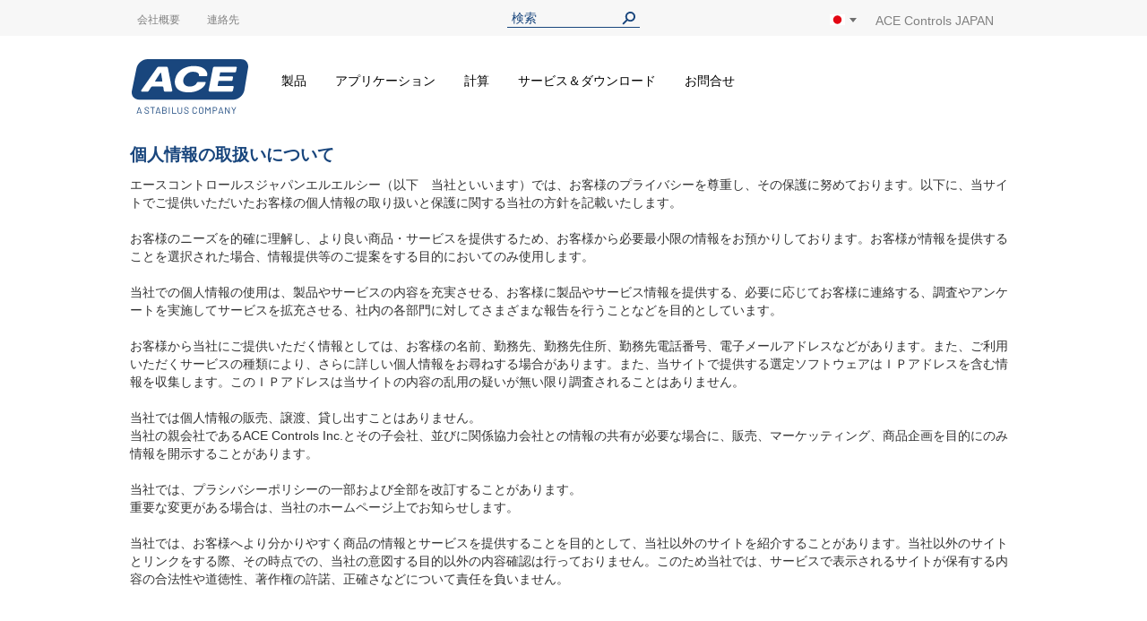

--- FILE ---
content_type: text/html; charset=UTF-8
request_url: https://www.acecontrols.jp/jp/data-privacy
body_size: 28913
content:
<!doctype html>
<html lang="ja">
    <head >
        <script>
    var LOCALE = 'ja\u002DJP';
    var BASE_URL = 'https\u003A\u002F\u002Fwww.acecontrols.jp\u002Fjp\u002F';
    var require = {
        'baseUrl': 'https\u003A\u002F\u002Fwww.acecontrols.jp\u002Fstatic\u002Fversion1769019843\u002Ffrontend\u002FAce\u002Fdefault\u002Fja_JP'
    };</script>        <meta charset="utf-8"/>
<meta name="title" content="個人情報保護方針 | B2B Shop | エース コントロールス ジャパン エルエルシー | スタビラス・ジャパン株式会社"/>
<meta name="keywords" content="ショックアブソーバ,ショックアブソーバー,ダンパー,緩衝機器,速度制御,ガススプリング,ガスダンパー,チューバスバンパー,ACE,エース,油圧ダンパー,エース コントロールス,衝撃吸収,減衰力,バッファ"/>
<meta name="robots" content="INDEX,FOLLOW"/>
<meta name="viewport" content="width=device-width, initial-scale=1"/>
<meta name="format-detection" content="telephone=no"/>
<title>個人情報保護方針 | B2B Shop | エース コントロールス ジャパン エルエルシー | スタビラス・ジャパン株式会社</title>
<link  rel="stylesheet" type="text/css"  media="all" href="https://www.acecontrols.jp/static/version1769019843/frontend/Ace/default/ja_JP/mage/calendar.css" />
<link  rel="stylesheet" type="text/css"  media="all" href="https://www.acecontrols.jp/static/version1769019843/frontend/Ace/default/ja_JP/Trilix_CrefoPay/css/smartsignup.css" />
<link  rel="stylesheet" type="text/css"  media="all" href="https://www.acecontrols.jp/static/version1769019843/frontend/Ace/default/ja_JP/Trilix_CrefoPay/css/securefields.css" />
<link  rel="stylesheet" type="text/css"  media="all" href="https://www.acecontrols.jp/static/version1769019843/frontend/Ace/default/ja_JP/css/styles-m.css" />
<link  rel="stylesheet" type="text/css"  media="all" href="https://www.acecontrols.jp/static/version1769019843/frontend/Ace/default/ja_JP/css/font-awesome.min.css" />
<link  rel="stylesheet" type="text/css"  media="all" href="https://www.acecontrols.jp/static/version1769019843/frontend/Ace/default/ja_JP/css/styles.css" />
<link  rel="stylesheet" type="text/css"  media="all" href="https://www.acecontrols.jp/static/version1769019843/frontend/Ace/default/ja_JP/MageMe_Core/css/styles.css" />
<link  rel="stylesheet" type="text/css"  media="all" href="https://www.acecontrols.jp/static/version1769019843/frontend/Ace/default/ja_JP/StripeIntegration_Payments/css/wallets.css" />
<link  rel="stylesheet" type="text/css"  media="all" href="https://www.acecontrols.jp/static/version1769019843/frontend/Ace/default/ja_JP/MageMe_WebForms/css/styles.css" />
<link  rel="stylesheet" type="text/css"  media="all" href="https://www.acecontrols.jp/static/version1769019843/frontend/Ace/default/ja_JP/Magefan_Blog/css/blog-m.css" />
<link  rel="stylesheet" type="text/css"  media="all" href="https://www.acecontrols.jp/static/version1769019843/frontend/Ace/default/ja_JP/Magefan_Blog/css/blog-new.css" />
<link  rel="stylesheet" type="text/css"  media="all" href="https://www.acecontrols.jp/static/version1769019843/frontend/Ace/default/ja_JP/Magefan_Blog/css/blog-custom.css" />
<link  rel="stylesheet" type="text/css"  media="screen and (min-width: 768px)" href="https://www.acecontrols.jp/static/version1769019843/frontend/Ace/default/ja_JP/css/styles-l.css" />
<link  rel="stylesheet" type="text/css"  media="print" href="https://www.acecontrols.jp/static/version1769019843/frontend/Ace/default/ja_JP/css/print.css" />
<script  type="text/javascript"  src="https://www.acecontrols.jp/static/version1769019843/frontend/Ace/default/ja_JP/requirejs/require.js"></script>
<script  type="text/javascript"  src="https://www.acecontrols.jp/static/version1769019843/frontend/Ace/default/ja_JP/js/bundle/bundle0.js"></script>
<script  type="text/javascript"  src="https://www.acecontrols.jp/static/version1769019843/frontend/Ace/default/ja_JP/js/bundle/bundle1.js"></script>
<script  type="text/javascript"  src="https://www.acecontrols.jp/static/version1769019843/frontend/Ace/default/ja_JP/js/bundle/bundle10.js"></script>
<script  type="text/javascript"  src="https://www.acecontrols.jp/static/version1769019843/frontend/Ace/default/ja_JP/js/bundle/bundle2.js"></script>
<script  type="text/javascript"  src="https://www.acecontrols.jp/static/version1769019843/frontend/Ace/default/ja_JP/js/bundle/bundle3.js"></script>
<script  type="text/javascript"  src="https://www.acecontrols.jp/static/version1769019843/frontend/Ace/default/ja_JP/js/bundle/bundle4.js"></script>
<script  type="text/javascript"  src="https://www.acecontrols.jp/static/version1769019843/frontend/Ace/default/ja_JP/js/bundle/bundle5.js"></script>
<script  type="text/javascript"  src="https://www.acecontrols.jp/static/version1769019843/frontend/Ace/default/ja_JP/js/bundle/bundle6.js"></script>
<script  type="text/javascript"  src="https://www.acecontrols.jp/static/version1769019843/frontend/Ace/default/ja_JP/js/bundle/bundle7.js"></script>
<script  type="text/javascript"  src="https://www.acecontrols.jp/static/version1769019843/frontend/Ace/default/ja_JP/js/bundle/bundle8.js"></script>
<script  type="text/javascript"  src="https://www.acecontrols.jp/static/version1769019843/frontend/Ace/default/ja_JP/js/bundle/bundle9.js"></script>
<script  type="text/javascript"  src="https://www.acecontrols.jp/static/version1769019843/frontend/Ace/default/ja_JP/mage/requirejs/static.js"></script>
<script  type="text/javascript"  src="https://www.acecontrols.jp/static/version1769019843/frontend/Ace/default/ja_JP/mage/requirejs/mixins.js"></script>
<script  type="text/javascript"  src="https://www.acecontrols.jp/static/version1769019843/frontend/Ace/default/ja_JP/requirejs-config.js"></script>
<script  type="text/javascript"  src="https://www.acecontrols.jp/static/version1769019843/frontend/Ace/default/ja_JP/ACE_Search/js/module-head.js"></script>
<script  type="text/javascript"  async="true" defer="true" src="https://js.hcaptcha.com/1/api.js"></script>
<link  rel="icon" type="image/x-icon" href="https://www.acecontrols.jp/media/favicon/default/ACE_Favicon.png" />
<link  rel="shortcut icon" type="image/x-icon" href="https://www.acecontrols.jp/media/favicon/default/ACE_Favicon.png" />
<link rel="preconnect" href="//app.usercentrics.eu">
<link rel="preconnect" href="//api.usercentrics.eu">
<link rel="preload" href="//app.usercentrics.eu/browser-ui/latest/loader.js" as="script">

<script>
(function(){
  const ID='uc-font-patch';
  function inject(){
    const h=document.getElementById('usercentrics-root');
    if(!h?.shadowRoot||h.shadowRoot.getElementById(ID))return;
    const s=document.createElement('style');
    s.id=ID;
    s.textContent=`
      :host > *{font-size:14px!important}
      :host > * *,:host > * *::before,:host > * *::after{font-size:inherit}
    `;
    h.shadowRoot.appendChild(s);
  }
  function start(){
    new MutationObserver(inject).observe(document.body,{childList:true,subtree:true});
    inject();
  }
  document.readyState==='loading'?
    document.addEventListener('DOMContentLoaded',start):start();
})();
</script>



    <script type="text/javascript">
        // create dataLayer
        window.dataLayer = window.dataLayer || [];
        function gtag() {
            dataLayer.push(arguments);
        }

        // set „denied" as default for both ad and analytics storage,
        gtag("consent", "default", {
            ad_storage: "denied",
            analytics_storage: "denied",
            wait_for_update: 2000 // milliseconds to wait for update
        });

        // Enable ads data redaction by default [optional]
        gtag("set", "ads_data_redaction", true);
    </script>

    <script type="text/javascript">
        // Google Tag Manager
        (function(w, d, s, l, i) {
            w[l] = w[l] || [];
            w[l].push({
                'gtm.start': new Date().getTime(),
                event: 'gtm.js'
            });
            var f = d.getElementsByTagName(s)[0],
                j = d.createElement(s),
                dl = l != 'dataLayer' ? '&l=' + l : '';
            j.async = true;
            j.src =
                'https://www.googletagmanager.com/gtm.js?id=' + i + dl;
            f.parentNode.insertBefore(j, f);
        })(window, document, 'script', 'dataLayer', 'GTM-K5QMXCJ'); 
    </script>
        <script>
(function () {
  try {
    var w = window;
    if (w.__aceRequireShim) { return; }
    w.__aceRequireShim = true;

    var q = w.__aceRJSQ || (w.__aceRJSQ = { cfgs: [], calls: [], initial: null });
    var initialObj = (typeof w.require === 'object' && w.require) ? w.require : null;
    if (initialObj && !q.initial) { q.initial = initialObj; }

    function queueConfig(cfg) { try { q.cfgs.push(cfg); } catch (e) {} }
    function queueCall() { try { q.calls.push([].slice.call(arguments)); } catch (e) {} }

    function flushIfReady() {
      var r = (typeof w.require === 'function')
        ? w.require
        : ((typeof w.requirejs === 'function') ? w.requirejs : null);
      if (!r) { return false; }

      if (q.initial && typeof r.config === 'function') {
        try { r.config(q.initial); } catch (e) {}
        q.initial = null;
      }

      while (q.cfgs.length) {
        var cfg = q.cfgs.shift();
        try { if (typeof r.config === 'function') { r.config(cfg); } } catch (e) {}
      }

      while (q.calls.length) {
        var call = q.calls.shift();
        try { r.apply(w, call); } catch (e) {}
      }
      return true;
    }

    function ensureWatcher() {
      if (w.__aceRJSQ_watcher) { return; }
      w.__aceRJSQ_watcher = setInterval(function () {
        if (flushIfReady()) {
          clearInterval(w.__aceRJSQ_watcher);
          w.__aceRJSQ_watcher = null;
        }
      }, 30);

      if (w.addEventListener) {
        w.addEventListener('load', flushIfReady, { once: true });
        w.addEventListener('DOMContentLoaded', flushIfReady, { once: true });
      }
    }

    if (typeof w.require !== 'function') {
      var stub = function () {
        queueCall.apply(null, arguments);
        ensureWatcher();
      };
      stub.config = function (cfg) {
        queueConfig(cfg);
        ensureWatcher();
      };

      if (initialObj) {
        try {
          for (var k in initialObj) {
            if (Object.prototype.hasOwnProperty.call(initialObj, k) && k !== 'config') {
              try { stub[k] = initialObj[k]; } catch (e) {}
            }
          }
        } catch (e) {}
      }

      w.require = stub;
      if (typeof w.requirejs !== 'function') { w.requirejs = w.require; }
    } else {
      ensureWatcher();
    }
  } catch (err) {
    // swallow errors to avoid impacting the page
  }
})();
</script>

<script src="https://www.acecontrols.jp/static/version1769019843/frontend/Ace/default/ja_JP/ACE_Sentry/js/bundle.min.js"
    crossorigin="anonymous"></script>
<script>
if (typeof Sentry !== 'undefined') {
    Sentry.init({
        dsn: 'https://9f953eb00f54441bac09bd4212c0eca1@acelog.acecontrols.jp/10',
        release: '1769019843',
        environment: 'ace-jp-m2',
        integrations: [
                                ],
                        ignoreErrors: null,
            });
}
</script>


    <!-- BEGIN GOOGLE ANALYTICS 4 CODE -->
    <script type="text/x-magento-init">
    {
        "*": {
            "Magento_GoogleGtag/js/google-analytics": {"isCookieRestrictionModeEnabled":false,"currentWebsite":16,"cookieName":"user_allowed_save_cookie","pageTrackingData":{"optPageUrl":"","measurementId":"G-W8776FSGZY"},"ordersTrackingData":[],"googleAnalyticsAvailable":true}        }
    }
    </script>
    <!-- END GOOGLE ANALYTICS 4 CODE -->
    <script type="text/x-magento-init">
        {
            "*": {
                "Magento_PageCache/js/form-key-provider": {
                    "isPaginationCacheEnabled":
                        0                }
            }
        }
    </script>
<link rel="canonical" href="https://www.acecontrols.jp/jp/data-privacy" />
    <link rel="alternate" hreflang="ja-jp" href="https://www.acecontrols.jp/jp/data-privacy" />
    <link rel="alternate" hreflang="de-de" href="https://www.ace-ace.de/de/data-privacy" />
    <link rel="alternate" hreflang="en-us" href="https://www.acecontrols.com/us/data-privacy" />
    <link rel="alternate" hreflang="en-gb" href="https://www.ace-ace.com/com/data-privacy" />
    <link rel="alternate" hreflang="zh-hans-cn" href="https://www.ace-ace.cn/cn/data-privacy" />
    <link rel="alternate" hreflang="nl-nl" href="https://www.ace-ace.nl/nl/data-privacy" />
    <link rel="alternate" hreflang="x-default" href="https://www.ace-ace.de/de/data-privacy" />
    
        <script type="text&#x2F;javascript">var script = document.createElement('script');
script.src = 'https://integrations.etrusted.com/applications/widget.js/v2';
script.async = true;
script.defer = true;
document.head.appendChild(script);</script>    </head>
    <body data-container="body"
          data-mage-init='{"loaderAjax": {}, "loader": { "icon": "https://www.acecontrols.jp/static/version1769019843/frontend/Ace/default/ja_JP/images/loader-2.gif"}}'
        id="html-body" class="cms-data-privacy cms-page-view page-layout-1column">
        
<script type="text/x-magento-init">
    {
        "*": {
            "Magento_PageBuilder/js/widget-initializer": {
                "config": {"[data-content-type=\"slider\"][data-appearance=\"default\"]":{"Magento_PageBuilder\/js\/content-type\/slider\/appearance\/default\/widget":false},"[data-content-type=\"map\"]":{"Magento_PageBuilder\/js\/content-type\/map\/appearance\/default\/widget":false},"[data-content-type=\"row\"]":{"Magento_PageBuilder\/js\/content-type\/row\/appearance\/default\/widget":false},"[data-content-type=\"tabs\"]":{"Magento_PageBuilder\/js\/content-type\/tabs\/appearance\/default\/widget":false},"[data-content-type=\"slide\"]":{"Magento_PageBuilder\/js\/content-type\/slide\/appearance\/default\/widget":{"buttonSelector":".pagebuilder-slide-button","showOverlay":"hover","dataRole":"slide"}},"[data-content-type=\"banner\"]":{"Magento_PageBuilder\/js\/content-type\/banner\/appearance\/default\/widget":{"buttonSelector":".pagebuilder-banner-button","showOverlay":"hover","dataRole":"banner"}},"[data-content-type=\"buttons\"]":{"Magento_PageBuilder\/js\/content-type\/buttons\/appearance\/inline\/widget":false},"[data-content-type=\"products\"][data-appearance=\"carousel\"]":{"Magento_PageBuilder\/js\/content-type\/products\/appearance\/carousel\/widget":false}},
                "breakpoints": {"desktop":{"label":"Desktop","stage":true,"default":true,"class":"desktop-switcher","icon":"Magento_PageBuilder::css\/images\/switcher\/switcher-desktop.svg","conditions":{"min-width":"1024px"},"options":{"products":{"default":{"slidesToShow":"5"}}}},"tablet":{"conditions":{"max-width":"1024px","min-width":"768px"},"options":{"products":{"default":{"slidesToShow":"4"},"continuous":{"slidesToShow":"3"}}}},"mobile":{"label":"Mobile","stage":true,"class":"mobile-switcher","icon":"Magento_PageBuilder::css\/images\/switcher\/switcher-mobile.svg","media":"only screen and (max-width: 768px)","conditions":{"max-width":"768px","min-width":"640px"},"options":{"products":{"default":{"slidesToShow":"3"}}}},"mobile-small":{"conditions":{"max-width":"640px"},"options":{"products":{"default":{"slidesToShow":"2"},"continuous":{"slidesToShow":"1"}}}}}            }
        }
    }
</script>

<div class="cookie-status-message" id="cookie-status">
    The store will not work correctly when cookies are disabled.</div>
<script type="text&#x2F;javascript">document.querySelector("#cookie-status").style.display = "none";</script>
<script type="text/x-magento-init">
    {
        "*": {
            "cookieStatus": {}
        }
    }
</script>

<script type="text/x-magento-init">
    {
        "*": {
            "mage/cookies": {
                "expires": null,
                "path": "\u002F",
                "domain": ".acecontrols.jp",
                "secure": true,
                "lifetime": "345600"
            }
        }
    }
</script>
    <noscript>
        <div class="message global noscript">
            <div class="content">
                <p>
                    <strong>JavaScriptがお使いのブラウザで無効になっているようです。&quot;</strong>
                    <span>
                        我々のサイトを最善の状態でみるために、ブラウザのjavascriptをオンにしてください                    </span>
                </p>
            </div>
        </div>
    </noscript>

<script>
    window.cookiesConfig = window.cookiesConfig || {};
    window.cookiesConfig.secure = true;
</script><script>    require.config({
        map: {
            '*': {
                wysiwygAdapter: 'mage/adminhtml/wysiwyg/tiny_mce/tinymceAdapter'
            }
        }
    });</script><script>    require.config({
        paths: {
            googleMaps: 'https\u003A\u002F\u002Fmaps.googleapis.com\u002Fmaps\u002Fapi\u002Fjs\u003Fv\u003D3\u0026key\u003D'
        },
        config: {
            'Magento_PageBuilder/js/utils/map': {
                style: '',
            },
            'Magento_PageBuilder/js/content-type/map/preview': {
                apiKey: '',
                apiKeyErrorMessage: 'You\u0020must\u0020provide\u0020a\u0020valid\u0020\u003Ca\u0020href\u003D\u0027https\u003A\u002F\u002Fwww.acecontrols.jp\u002Fjp\u002Fadminhtml\u002Fsystem_config\u002Fedit\u002Fsection\u002Fcms\u002F\u0023cms_pagebuilder\u0027\u0020target\u003D\u0027_blank\u0027\u003EGoogle\u0020Maps\u0020API\u0020key\u003C\u002Fa\u003E\u0020to\u0020use\u0020a\u0020map.'
            },
            'Magento_PageBuilder/js/form/element/map': {
                apiKey: '',
                apiKeyErrorMessage: 'You\u0020must\u0020provide\u0020a\u0020valid\u0020\u003Ca\u0020href\u003D\u0027https\u003A\u002F\u002Fwww.acecontrols.jp\u002Fjp\u002Fadminhtml\u002Fsystem_config\u002Fedit\u002Fsection\u002Fcms\u002F\u0023cms_pagebuilder\u0027\u0020target\u003D\u0027_blank\u0027\u003EGoogle\u0020Maps\u0020API\u0020key\u003C\u002Fa\u003E\u0020to\u0020use\u0020a\u0020map.'
            },
        }
    });</script><script>
    require.config({
        shim: {
            'Magento_PageBuilder/js/utils/map': {
                deps: ['googleMaps']
            }
        }
    });</script><div class="page-wrapper"><header class="page-header page"><div class="top"><div class="panel header wrapper"><ul class="header links"><li class="item link compare" data-bind="scope: 'compareProducts'" data-role="compare-products-link">
    <a class="action compare no-display" title="&#x5546;&#x54C1;&#x306E;&#x6BD4;&#x8F03;"
       data-bind="attr: {'href': compareProducts().listUrl}, css: {'no-display': !compareProducts().count}"
    >
        商品の比較        <span class="counter qty" data-bind="text: compareProducts().countCaption"></span>
    </a>
</li>
<script type="text/x-magento-init">
{"[data-role=compare-products-link]": {"Magento_Ui/js/core/app": {"components":{"compareProducts":{"component":"Magento_Catalog\/js\/view\/compare-products"}}}}}
</script>
</ul><div class="left"><div class="el left"><div data-content-type="html" data-appearance="default" data-element="main" data-decoded="true">
<div class="custom-menu level0">
    <a class="level0" href="https://www.acecontrols.jp/jp/company/about-us.html">
        <span>会社概要</span>
    </a>
            <ul class="dropdown">
                    <li class="level1">
                <a href="https://www.acecontrols.jp/jp/company/about-us.html">
                    <span>会社概要</span>
                </a>
            </li>
                    <li class="level1">
                <a href="https://www.acecontrols.jp/jp/company/stabilus.html">
                    <span>スタビラス・グループ企業</span>
                </a>
            </li>
                    <li class="level1">
                <a href="https://www.acecontrols.jp/jp/company/contact-directions.html">
                    <span>お問合せ＆アクセス</span>
                </a>
            </li>
                    <li class="level1">
                <a href="https://www.acecontrols.jp/jp/company/certifications.html">
                    <span>認証書</span>
                </a>
            </li>
                    <li class="level1">
                <a href="https://www.acecontrols.jp/jp/company/global-locations.html">
                    <span>グローバル拠点</span>
                </a>
            </li>
                </ul>
    </div>
</div></div><div class="el left"><div data-content-type="html" data-appearance="default" data-element="main" data-decoded="true"><p><a href="/jp/company/contact-directions.html" title="Contact & Directions - Ace Controls Inc. | B2B Shop | エース コントロールス ジャパン エルエルシー">連絡先</a></p></div></div></div><div class="el center"><div class="header__search">
    <form
        id="search_mini_form"
        class="widget_search_form"
        action="https://www.acecontrols.jp/jp/catalogsearch/result/"
        method="get">
        <div class="widget__search__wrapper header__search__wrapper">
            <input
                id="search"
                type="text"
                name="q"
                value=""
                placeholder="検索"
                class="widget__search__param header__search__param"
                maxlength="128" />
            <input
                id="search_redirect"
                type="hidden"
                name="redirect"
                value="" />
            <button
                type="submit"
                title="検索"
                class="button button--icon header__search__submit"></button>
        </div>
        <div class="scopes_wrapper" style="display:none;">
    <div class="scopes_grid">
        <div class="scopes_left_block">
            <ul class="scopes_autocomplete_list">
                <p>...</p>
            </ul>
        </div>
        <div class="scopes_right_block">
            <div>
                <input 
                    id="all_10004697281e845f21" 
                    data-scope="all" type="checkbox" 
                    class="radio-input" 
                    name="scope_all" checked="checked">
                <label 
                    for="all_10004697281e845f21" 
                    data-scope="all"
                    class="radio-label ">
                    <span>全て</span> <span class="search-stat"></span>
                </label>
            </div>
                            <div>
                    <input 
                        id="products_10004697281e845f21"
                        data-scope="products"
                        data-count="0" 
                        class="checkbox-input all"
                        type="checkbox"
                        checked="checked">
                    <label 
                        for="products_10004697281e845f21"
                        data-scope="products"
                        class="checkbox-label">
                        <span>製品・付属品</span> <span class="search-stat"></span>
                    </label>
                </div>
                            <div>
                    <input 
                        id="applications_10004697281e845f21"
                        data-scope="applications"
                        data-count="0" 
                        class="checkbox-input all"
                        type="checkbox"
                        checked="checked">
                    <label 
                        for="applications_10004697281e845f21"
                        data-scope="applications"
                        class="checkbox-label">
                        <span>アプリケーション</span> <span class="search-stat"></span>
                    </label>
                </div>
                            <div>
                    <input 
                        id="manuals_10004697281e845f21"
                        data-scope="manuals"
                        data-count="0" 
                        class="checkbox-input all"
                        type="checkbox"
                        checked="checked">
                    <label 
                        for="manuals_10004697281e845f21"
                        data-scope="manuals"
                        class="checkbox-label">
                        <span>取扱説明書・カタログ</span> <span class="search-stat"></span>
                    </label>
                </div>
                            <div>
                    <input 
                        id="cad_10004697281e845f21"
                        data-scope="cad"
                        data-count="0" 
                        class="checkbox-input all"
                        type="checkbox"
                        checked="checked">
                    <label 
                        for="cad_10004697281e845f21"
                        data-scope="cad"
                        class="checkbox-label">
                        <span>CADファイル</span> <span class="search-stat"></span>
                    </label>
                </div>
                            <div>
                    <input 
                        id="news_10004697281e845f21"
                        data-scope="news"
                        data-count="0" 
                        class="checkbox-input all"
                        type="checkbox"
                        checked="checked">
                    <label 
                        for="news_10004697281e845f21"
                        data-scope="news"
                        class="checkbox-label">
                        <span>ニュース＆プレス</span> <span class="search-stat"></span>
                    </label>
                </div>
                            <div>
                    <input 
                        id="pages_10004697281e845f21"
                        data-scope="pages"
                        data-count="0" 
                        class="checkbox-input all"
                        type="checkbox"
                        checked="checked">
                    <label 
                        for="pages_10004697281e845f21"
                        data-scope="pages"
                        class="checkbox-label">
                        <span>ウェブサイト</span> <span class="search-stat"></span>
                    </label>
                </div>
                    </div>
            <div class="scopes_redirect_button_block">
            <a 
                href="#" 
                title="商品ページへ！" 
                class="button scopes_redirect_button">
                商品ページへ！            </a>
        </div>
        <div class="scopes_find_button_block">
            <button 
                type="submit" 
                title="検索"
                class="button scopes_find_button">
                Find it!            </button>
        </div>
        </div>
</div>        <script>
            require(['ACE_Search_module_scopes'], function(SearchScopes){
                new SearchScopes(
                    '検索',
                    'https://www.acecontrols.jp/jp/catalogsearch/ajax/autocomplete/',
                    '.header__search',
                    '',
                    ''
                    );
            });
        </script>
    </form>
</div></div><div class="right"><div id="regionLink" class="el right region">
<div class="header__regions">
    <span id="regionFlag">
        <div class="header__regions__info
                    region__image jp                    current__region__image"
            alt="地域">
        </div>
        <div style="position: absolute;">
            <span class="downarrow"></span>
        </div>
        <div id="regions" class="hideRegions">
            <ul>
                                    <li>
                        <a class="select__region__link" href="https://www.ace-ace.de/de/data-privacy">
                            <div class="region__image de                                        select__region__image">
                            </div>
                            <span>
                                Deutschland                            </span>
                        </a>
                    </li>
                                    <li>
                        <a class="select__region__link" href="https://www.acecontrols.com/us/data-privacy">
                            <div class="region__image us                                        select__region__image">
                            </div>
                            <span>
                                United States of America                            </span>
                        </a>
                    </li>
                                    <li>
                        <a class="select__region__link" href="https://www.ace-ace.nl/nl/data-privacy">
                            <div class="region__image nl                                        select__region__image">
                            </div>
                            <span>
                                Nederland                            </span>
                        </a>
                    </li>
                                    <li>
                        <a class="select__region__link" href="https://www.acecontrols.co.uk/uk/data-privacy">
                            <div class="region__image uk                                        select__region__image">
                            </div>
                            <span>
                                United Kingdom                            </span>
                        </a>
                    </li>
                                    <li>
                        <a class="select__region__link" href="https://www.ace-ace.cn/cn/data-privacy">
                            <div class="region__image cn                                        select__region__image">
                            </div>
                            <span>
                                中国 (China)                            </span>
                        </a>
                    </li>
                                    <li>
                        <a class="select__region__link" href="https://www.ace-ace.com/com/data-privacy">
                            <div class="region__image com                                        select__region__image">
                            </div>
                            <span>
                                Worldwide                            </span>
                        </a>
                    </li>
                            </ul>
        </div>
    </span>
</div>
<div class="el right logo-alt">ACE Controls JAPAN</div>
</div></div></div></div><div class="wrapper wrapper--header"><div class="header main-content">
<span class="logo ">
    <a class="logo__link" href="https://www.acecontrols.jp/jp/"
        title=ACE&#x20;Controls&#x20;JAPAN>
        <img class="logo__image" src="https://www.acecontrols.jp/static/version1769019843/frontend/Ace/default/ja_JP/images/logo.svg"
            alt=ACE&#x20;Controls&#x20;JAPAN />
    </a>
</span>
<nav class="topmenu">
<span data-action="toggle-nav" class="action nav-toggle fa fa-bars">
    <span>ナビを呼ぶ</span>
</span>
    <div class="sections nav-sections">
                <div class="section-items nav-sections-items"
             data-mage-init='{"tabs":{"openedState":"active"}}'>
                                            <div class="section-item-title nav-sections-item-title"
                     data-role="collapsible">
                    <a class="nav-sections-item-switch"
                       data-toggle="switch" href="#store.menu">
                        メニュー                    </a>
                </div>
                <div class="section-item-content nav-sections-item-content"
                     id="store.menu"
                     data-role="content">
                    
<nav class="navigation" data-action="navigation">
    <ul data-mage-init='{"menu":{"responsive":true, "expanded":true, "position":{"my":"left top","at":"left bottom"}}}'>
        <li  class="level0 nav-1 category-item first level-top parent products"><a href="https://www.acecontrols.jp/jp/products.html"  class="level-top" ><span>製品</span></a><ul class="level0 submenu"><li  class="level1 nav-1-1 category-item first parent"><a href="https://www.acecontrols.jp/jp/products/automation-control.html" ><span>自動化制御</span></a><ul class="level1 submenu"><li  class="level2 nav-1-1-1 category-item first parent"><a href="https://www.acecontrols.jp/jp/products/automation-control/miniature-shock-absorbers.html" ><span>小型ショックアブソーバ</span></a><ul class="level2 submenu"><li  class="level3 nav-1-1-1-1 category-item first parent"><a href="https://www.acecontrols.jp/jp/products/automation-control/miniature-shock-absorbers/mc5-to-mc75.html" ><span>MC5～MC75</span></a><ul class="level3 submenu"><li  class="level4 nav-1-1-1-1-1 category-item first"><a href="https://www.acecontrols.jp/jp/products/automation-control/miniature-shock-absorbers/mc5-to-mc75/mc5m.html" ><span>MC5M</span></a></li><li  class="level4 nav-1-1-1-1-2 category-item"><a href="https://www.acecontrols.jp/jp/products/automation-control/miniature-shock-absorbers/mc5-to-mc75/mc9m.html" ><span>MC9M</span></a></li><li  class="level4 nav-1-1-1-1-3 category-item"><a href="https://www.acecontrols.jp/jp/products/automation-control/miniature-shock-absorbers/mc5-to-mc75/mc10m.html" ><span>MC10M</span></a></li><li  class="level4 nav-1-1-1-1-4 category-item"><a href="https://www.acecontrols.jp/jp/products/automation-control/miniature-shock-absorbers/mc5-to-mc75/mc25m.html" ><span>MC25M</span></a></li><li  class="level4 nav-1-1-1-1-5 category-item"><a href="https://www.acecontrols.jp/jp/products/automation-control/miniature-shock-absorbers/mc5-to-mc75/mc30m.html" ><span>MC30M</span></a></li><li  class="level4 nav-1-1-1-1-6 category-item last"><a href="https://www.acecontrols.jp/jp/products/automation-control/miniature-shock-absorbers/mc5-to-mc75/mc75m.html" ><span>MC75M</span></a></li></ul></li><li  class="level3 nav-1-1-1-2 category-item parent"><a href="https://www.acecontrols.jp/jp/products/automation-control/miniature-shock-absorbers/mc150-to-mc600.html" ><span>MC150～MC600</span></a><ul class="level3 submenu"><li  class="level4 nav-1-1-1-2-1 category-item first"><a href="https://www.acecontrols.jp/jp/products/automation-control/miniature-shock-absorbers/mc150-to-mc600/mc150m.html" ><span>MC150M</span></a></li><li  class="level4 nav-1-1-1-2-2 category-item"><a href="https://www.acecontrols.jp/jp/products/automation-control/miniature-shock-absorbers/mc150-to-mc600/mc225m.html" ><span>MC225M</span></a></li><li  class="level4 nav-1-1-1-2-3 category-item last"><a href="https://www.acecontrols.jp/jp/products/automation-control/miniature-shock-absorbers/mc150-to-mc600/mc600m.html" ><span>MC600M</span></a></li></ul></li><li  class="level3 nav-1-1-1-3 category-item parent"><a href="https://www.acecontrols.jp/jp/products/automation-control/miniature-shock-absorbers/mc150-v4a-to-mc600-v4a.html" ><span>MC150-V4A～MC600-V4A</span></a><ul class="level3 submenu"><li  class="level4 nav-1-1-1-3-1 category-item first"><a href="https://www.acecontrols.jp/jp/products/automation-control/miniature-shock-absorbers/mc150-v4a-to-mc600-v4a/mc150m-v4a.html" ><span>MC150M-V4A</span></a></li><li  class="level4 nav-1-1-1-3-2 category-item"><a href="https://www.acecontrols.jp/jp/products/automation-control/miniature-shock-absorbers/mc150-v4a-to-mc600-v4a/mc225m-v4a.html" ><span>MC225M-V4A</span></a></li><li  class="level4 nav-1-1-1-3-3 category-item last"><a href="https://www.acecontrols.jp/jp/products/automation-control/miniature-shock-absorbers/mc150-v4a-to-mc600-v4a/mc600m-v4a.html" ><span>MC600M-V4A</span></a></li></ul></li><li  class="level3 nav-1-1-1-4 category-item parent"><a href="https://www.acecontrols.jp/jp/products/automation-control/miniature-shock-absorbers/pmcn150-to-pmcn600.html" ><span>PMCN150～PMCN600</span></a><ul class="level3 submenu"><li  class="level4 nav-1-1-1-4-1 category-item first"><a href="https://www.acecontrols.jp/jp/products/automation-control/miniature-shock-absorbers/pmcn150-to-pmcn600/pmcn150m.html" ><span>PMCN150M</span></a></li><li  class="level4 nav-1-1-1-4-2 category-item"><a href="https://www.acecontrols.jp/jp/products/automation-control/miniature-shock-absorbers/pmcn150-to-pmcn600/pmcn225m.html" ><span>PMCN225M</span></a></li><li  class="level4 nav-1-1-1-4-3 category-item last"><a href="https://www.acecontrols.jp/jp/products/automation-control/miniature-shock-absorbers/pmcn150-to-pmcn600/pmcn600m.html" ><span>PMCN600M</span></a></li></ul></li><li  class="level3 nav-1-1-1-5 category-item parent"><a href="https://www.acecontrols.jp/jp/products/automation-control/miniature-shock-absorbers/pmcn150-v4a-to-pmcn600-v4a.html" ><span>PMCN150-V4A～PMCN600-V4A</span></a><ul class="level3 submenu"><li  class="level4 nav-1-1-1-5-1 category-item first"><a href="https://www.acecontrols.jp/jp/products/automation-control/miniature-shock-absorbers/pmcn150-v4a-to-pmcn600-v4a/pmcn150m-v4a.html" ><span>PMCN150M-V4A</span></a></li><li  class="level4 nav-1-1-1-5-2 category-item"><a href="https://www.acecontrols.jp/jp/products/automation-control/miniature-shock-absorbers/pmcn150-v4a-to-pmcn600-v4a/pmcn225m-v4a.html" ><span>PMCN225M-V4A</span></a></li><li  class="level4 nav-1-1-1-5-3 category-item last"><a href="https://www.acecontrols.jp/jp/products/automation-control/miniature-shock-absorbers/pmcn150-v4a-to-pmcn600-v4a/pmcn600m-v4a.html" ><span>PMCN600M-V4A</span></a></li></ul></li><li  class="level3 nav-1-1-1-6 category-item parent"><a href="https://www.acecontrols.jp/jp/products/automation-control/miniature-shock-absorbers/sc190-to-sc925.html" ><span>SC190～SC925</span></a><ul class="level3 submenu"><li  class="level4 nav-1-1-1-6-1 category-item first"><a href="https://www.acecontrols.jp/jp/products/automation-control/miniature-shock-absorbers/sc190-to-sc925/sc190m-0-to-4.html" ><span>SC190M, 0～4</span></a></li><li  class="level4 nav-1-1-1-6-2 category-item"><a href="https://www.acecontrols.jp/jp/products/automation-control/miniature-shock-absorbers/sc190-to-sc925/sc300m-0-to-4.html" ><span>SC300M, 0～4</span></a></li><li  class="level4 nav-1-1-1-6-3 category-item"><a href="https://www.acecontrols.jp/jp/products/automation-control/miniature-shock-absorbers/sc190-to-sc925/sc650m-0-to-4.html" ><span>SC650M, 0～4</span></a></li><li  class="level4 nav-1-1-1-6-4 category-item last"><a href="https://www.acecontrols.jp/jp/products/automation-control/miniature-shock-absorbers/sc190-to-sc925/sc925m-0-to-4.html" ><span>SC925M, 0～4</span></a></li></ul></li><li  class="level3 nav-1-1-1-7 category-item parent"><a href="https://www.acecontrols.jp/jp/products/automation-control/miniature-shock-absorbers/sc-25-to-sc-190.html" ><span>SC²25～SC²190</span></a><ul class="level3 submenu"><li  class="level4 nav-1-1-1-7-1 category-item first"><a href="https://www.acecontrols.jp/jp/products/automation-control/miniature-shock-absorbers/sc-25-to-sc-190/sc25m-5-to-7.html" ><span>SC25M, 5～7</span></a></li><li  class="level4 nav-1-1-1-7-2 category-item"><a href="https://www.acecontrols.jp/jp/products/automation-control/miniature-shock-absorbers/sc-25-to-sc-190/sc75m-5-to-7.html" ><span>SC75M, 5～7</span></a></li><li  class="level4 nav-1-1-1-7-3 category-item last"><a href="https://www.acecontrols.jp/jp/products/automation-control/miniature-shock-absorbers/sc-25-to-sc-190/sc190m-5-to-7.html" ><span>SC190M, 5～7</span></a></li></ul></li><li  class="level3 nav-1-1-1-8 category-item parent"><a href="https://www.acecontrols.jp/jp/products/automation-control/miniature-shock-absorbers/sc-300-to-sc-650.html" ><span>SC²300～SC²650</span></a><ul class="level3 submenu"><li  class="level4 nav-1-1-1-8-1 category-item first"><a href="https://www.acecontrols.jp/jp/products/automation-control/miniature-shock-absorbers/sc-300-to-sc-650/sc300m-5-to-9.html" ><span>SC300M, 5～9</span></a></li><li  class="level4 nav-1-1-1-8-2 category-item last"><a href="https://www.acecontrols.jp/jp/products/automation-control/miniature-shock-absorbers/sc-300-to-sc-650/sc650m-5-to-9.html" ><span>SC650M, 5～9</span></a></li></ul></li><li  class="level3 nav-1-1-1-9 category-item parent"><a href="https://www.acecontrols.jp/jp/products/automation-control/miniature-shock-absorbers/sc25-hc-to-sc650-hc.html" ><span>SC25-HC～SC650-HC</span></a><ul class="level3 submenu"><li  class="level4 nav-1-1-1-9-1 category-item first"><a href="https://www.acecontrols.jp/jp/products/automation-control/miniature-shock-absorbers/sc25-hc-to-sc650-hc/sc25m-hc.html" ><span>SC25M-HC</span></a></li><li  class="level4 nav-1-1-1-9-2 category-item"><a href="https://www.acecontrols.jp/jp/products/automation-control/miniature-shock-absorbers/sc25-hc-to-sc650-hc/sc75m-hc.html" ><span>SC75M-HC</span></a></li><li  class="level4 nav-1-1-1-9-3 category-item"><a href="https://www.acecontrols.jp/jp/products/automation-control/miniature-shock-absorbers/sc25-hc-to-sc650-hc/sc190m-hc.html" ><span>SC190M-HC</span></a></li><li  class="level4 nav-1-1-1-9-4 category-item"><a href="https://www.acecontrols.jp/jp/products/automation-control/miniature-shock-absorbers/sc25-hc-to-sc650-hc/sc300m-hc.html" ><span>SC300M-HC</span></a></li><li  class="level4 nav-1-1-1-9-5 category-item last"><a href="https://www.acecontrols.jp/jp/products/automation-control/miniature-shock-absorbers/sc25-hc-to-sc650-hc/sc650m-hc.html" ><span>SC650M-HC</span></a></li></ul></li><li  class="level3 nav-1-1-1-10 category-item parent"><a href="https://www.acecontrols.jp/jp/products/automation-control/miniature-shock-absorbers.html" class="show-all"><span>全て表示</span></a></li></ul></li><li  class="level2 nav-1-1-2 category-item parent"><a href="https://www.acecontrols.jp/jp/products/automation-control/industrial-shock-absorbers.html" ><span>産業用ショックアブソーバ</span></a><ul class="level2 submenu"><li  class="level3 nav-1-1-2-1 category-item first parent"><a href="https://www.acecontrols.jp/jp/products/automation-control/industrial-shock-absorbers/mc33-to-mc64.html" ><span>MC33～MC64</span></a><ul class="level3 submenu"><li  class="level4 nav-1-1-2-1-1 category-item first"><a href="https://www.acecontrols.jp/jp/products/automation-control/industrial-shock-absorbers/mc33-to-mc64/mc33m.html" ><span>MC33M</span></a></li><li  class="level4 nav-1-1-2-1-2 category-item"><a href="https://www.acecontrols.jp/jp/products/automation-control/industrial-shock-absorbers/mc33-to-mc64/mc45m.html" ><span>MC45M</span></a></li><li  class="level4 nav-1-1-2-1-3 category-item last"><a href="https://www.acecontrols.jp/jp/products/automation-control/industrial-shock-absorbers/mc33-to-mc64/mc64m.html" ><span>MC64M</span></a></li></ul></li><li  class="level3 nav-1-1-2-2 category-item parent"><a href="https://www.acecontrols.jp/jp/products/automation-control/industrial-shock-absorbers/mc33-v4a-to-mc64-v4a.html" ><span>MC33-V4A～MC64-V4A</span></a><ul class="level3 submenu"><li  class="level4 nav-1-1-2-2-1 category-item first"><a href="https://www.acecontrols.jp/jp/products/automation-control/industrial-shock-absorbers/mc33-v4a-to-mc64-v4a/mc33m-v4a.html" ><span>MC33M-V4A</span></a></li><li  class="level4 nav-1-1-2-2-2 category-item"><a href="https://www.acecontrols.jp/jp/products/automation-control/industrial-shock-absorbers/mc33-v4a-to-mc64-v4a/mc45m-v4a.html" ><span>MC45M-V4A</span></a></li><li  class="level4 nav-1-1-2-2-3 category-item last"><a href="https://www.acecontrols.jp/jp/products/automation-control/industrial-shock-absorbers/mc33-v4a-to-mc64-v4a/mc64m-v4a.html" ><span>MC64M-V4A</span></a></li></ul></li><li  class="level3 nav-1-1-2-3 category-item parent"><a href="https://www.acecontrols.jp/jp/products/automation-control/industrial-shock-absorbers/mc33-ht-to-mc64-ht.html" ><span>MC33-HT～MC64-HT</span></a><ul class="level3 submenu"><li  class="level4 nav-1-1-2-3-1 category-item first"><a href="https://www.acecontrols.jp/jp/products/automation-control/industrial-shock-absorbers/mc33-ht-to-mc64-ht/mc33m-ht.html" ><span>MC33M-HT</span></a></li><li  class="level4 nav-1-1-2-3-2 category-item"><a href="https://www.acecontrols.jp/jp/products/automation-control/industrial-shock-absorbers/mc33-ht-to-mc64-ht/mc45m-ht.html" ><span>MC45M-HT</span></a></li><li  class="level4 nav-1-1-2-3-3 category-item last"><a href="https://www.acecontrols.jp/jp/products/automation-control/industrial-shock-absorbers/mc33-ht-to-mc64-ht/mc64m-ht.html" ><span>MC64M-HT</span></a></li></ul></li><li  class="level3 nav-1-1-2-4 category-item parent"><a href="https://www.acecontrols.jp/jp/products/automation-control/industrial-shock-absorbers/mc33-lt-to-mc64-lt.html" ><span>MC33-LT～MC64-LT</span></a><ul class="level3 submenu"><li  class="level4 nav-1-1-2-4-1 category-item first"><a href="https://www.acecontrols.jp/jp/products/automation-control/industrial-shock-absorbers/mc33-lt-to-mc64-lt/mc33m-lt.html" ><span>MC33M-LT</span></a></li><li  class="level4 nav-1-1-2-4-2 category-item"><a href="https://www.acecontrols.jp/jp/products/automation-control/industrial-shock-absorbers/mc33-lt-to-mc64-lt/mc45m-lt.html" ><span>MC45M-LT</span></a></li><li  class="level4 nav-1-1-2-4-3 category-item last"><a href="https://www.acecontrols.jp/jp/products/automation-control/industrial-shock-absorbers/mc33-lt-to-mc64-lt/mc64m-lt.html" ><span>MC64M-LT</span></a></li></ul></li><li  class="level3 nav-1-1-2-5 category-item parent"><a href="https://www.acecontrols.jp/jp/products/automation-control/industrial-shock-absorbers/sc33-to-sc45.html" ><span>SC33～SC45 </span></a><ul class="level3 submenu"><li  class="level4 nav-1-1-2-5-1 category-item first"><a href="https://www.acecontrols.jp/jp/products/automation-control/industrial-shock-absorbers/sc33-to-sc45/sc33m.html" ><span>SC33M</span></a></li><li  class="level4 nav-1-1-2-5-2 category-item last"><a href="https://www.acecontrols.jp/jp/products/automation-control/industrial-shock-absorbers/sc33-to-sc45/sc45m.html" ><span>SC45M</span></a></li></ul></li><li  class="level3 nav-1-1-2-6 category-item last parent"><a href="https://www.acecontrols.jp/jp/products/automation-control/industrial-shock-absorbers/ma-ml33-to-ma-ml64.html" ><span>MA/ML33～MA/ML64</span></a><ul class="level3 submenu"><li  class="level4 nav-1-1-2-6-1 category-item first"><a href="https://www.acecontrols.jp/jp/products/automation-control/industrial-shock-absorbers/ma-ml33-to-ma-ml64/ma-ml33m.html" ><span>MA/ML33M</span></a></li><li  class="level4 nav-1-1-2-6-2 category-item"><a href="https://www.acecontrols.jp/jp/products/automation-control/industrial-shock-absorbers/ma-ml33-to-ma-ml64/ma-ml45m.html" ><span>MA/ML45M</span></a></li><li  class="level4 nav-1-1-2-6-3 category-item last"><a href="https://www.acecontrols.jp/jp/products/automation-control/industrial-shock-absorbers/ma-ml33-to-ma-ml64/ma-ml64m.html" ><span>MA/ML64M</span></a></li></ul></li></ul></li><li  class="level2 nav-1-1-3 category-item parent"><a href="https://www.acecontrols.jp/jp/products/automation-control/heavy-industrial-shock-absorbers.html" ><span>重工業用ショックアブソーバ</span></a><ul class="level2 submenu"><li  class="level3 nav-1-1-3-1 category-item first parent"><a href="https://www.acecontrols.jp/jp/products/automation-control/heavy-industrial-shock-absorbers/ca2-to-ca4.html" ><span>CA2～CA4</span></a><ul class="level3 submenu"><li  class="level4 nav-1-1-3-1-1 category-item first"><a href="https://www.acecontrols.jp/jp/products/automation-control/heavy-industrial-shock-absorbers/ca2-to-ca4/ca2-f-flansch-frontseite.html" ><span>CA2-F フランジ前面</span></a></li><li  class="level4 nav-1-1-3-1-2 category-item"><a href="https://www.acecontrols.jp/jp/products/automation-control/heavy-industrial-shock-absorbers/ca2-to-ca4/ca2-r-flansch-rueckseite.html" ><span>CA2-R フランジ背面</span></a></li><li  class="level4 nav-1-1-3-1-3 category-item"><a href="https://www.acecontrols.jp/jp/products/automation-control/heavy-industrial-shock-absorbers/ca2-to-ca4/ca2-s-2-fussbefestingung-gebohrt.html" ><span>CA2-S 2““ フット固定穴あけ</span></a></li><li  class="level4 nav-1-1-3-1-4 category-item"><a href="https://www.acecontrols.jp/jp/products/automation-control/heavy-industrial-shock-absorbers/ca2-to-ca4/ca3-f-flansch-frontseite.html" ><span>CA3-F フランジ前面</span></a></li><li  class="level4 nav-1-1-3-1-5 category-item"><a href="https://www.acecontrols.jp/jp/products/automation-control/heavy-industrial-shock-absorbers/ca2-to-ca4/ca3-r-flansch-rueckseite.html" ><span>CA3-R フランジ背面</span></a></li><li  class="level4 nav-1-1-3-1-6 category-item"><a href="https://www.acecontrols.jp/jp/products/automation-control/heavy-industrial-shock-absorbers/ca2-to-ca4/ca3-s-fussbefestigung.html" ><span>CA3-S フット固定</span></a></li><li  class="level4 nav-1-1-3-1-7 category-item"><a href="https://www.acecontrols.jp/jp/products/automation-control/heavy-industrial-shock-absorbers/ca2-to-ca4/ca4-f-flansch-frontseite.html" ><span>CA4-F フランジ前面</span></a></li><li  class="level4 nav-1-1-3-1-8 category-item"><a href="https://www.acecontrols.jp/jp/products/automation-control/heavy-industrial-shock-absorbers/ca2-to-ca4/ca4-r-flansch-rueckseite.html" ><span>CA4-R フランジ背面</span></a></li><li  class="level4 nav-1-1-3-1-9 category-item"><a href="https://www.acecontrols.jp/jp/products/automation-control/heavy-industrial-shock-absorbers/ca2-to-ca4/ca4-frp-6-gewinde-beidseitig-primary-mounting.html" ><span>CA4-FRP 6 両サイドにねじ山 (直取付型)</span></a></li><li  class="level4 nav-1-1-3-1-10 category-item last"><a href="https://www.acecontrols.jp/jp/products/automation-control/heavy-industrial-shock-absorbers/ca2-to-ca4.html" class="show-all"><span>全て表示</span></a></li></ul></li><li  class="level3 nav-1-1-3-2 category-item last parent"><a href="https://www.acecontrols.jp/jp/products/automation-control/heavy-industrial-shock-absorbers/a1-1-2-to-a3.html" ><span>A1 1/2～A3</span></a><ul class="level3 submenu"><li  class="level4 nav-1-1-3-2-1 category-item first"><a href="https://www.acecontrols.jp/jp/products/automation-control/heavy-industrial-shock-absorbers/a1-1-2-to-a3/a1-1-2-f-flansch-frontseite.html" ><span>A1 1/2-F フランジ前面</span></a></li><li  class="level4 nav-1-1-3-2-2 category-item"><a href="https://www.acecontrols.jp/jp/products/automation-control/heavy-industrial-shock-absorbers/a1-1-2-to-a3/a1-1-2-r-flansch-rueckseite.html" ><span>A1 1/2-R フランジ背面</span></a></li><li  class="level4 nav-1-1-3-2-3 category-item"><a href="https://www.acecontrols.jp/jp/products/automation-control/heavy-industrial-shock-absorbers/a1-1-2-to-a3/a1-1-2-c-schwenkbefestigung.html" ><span>A1 1/2-C 旋回固定</span></a></li><li  class="level4 nav-1-1-3-2-4 category-item"><a href="https://www.acecontrols.jp/jp/products/automation-control/heavy-industrial-shock-absorbers/a1-1-2-to-a3/a1-1-2-s-fussbefestigung.html" ><span>A1 1/2-S フット固定</span></a></li><li  class="level4 nav-1-1-3-2-5 category-item"><a href="https://www.acecontrols.jp/jp/products/automation-control/heavy-industrial-shock-absorbers/a1-1-2-to-a3/a2-f-flansch-frontseite.html" ><span>A2-F フランジ前面</span></a></li><li  class="level4 nav-1-1-3-2-6 category-item"><a href="https://www.acecontrols.jp/jp/products/automation-control/heavy-industrial-shock-absorbers/a1-1-2-to-a3/a2-r-flansch-rueckseite.html" ><span>A2-R フランジ背面</span></a></li><li  class="level4 nav-1-1-3-2-7 category-item"><a href="https://www.acecontrols.jp/jp/products/automation-control/heavy-industrial-shock-absorbers/a1-1-2-to-a3/a2-s-2-fussbefestigung-gebohrt.html" ><span>A2-S 2““ フット固定穴あけ</span></a></li><li  class="level4 nav-1-1-3-2-8 category-item"><a href="https://www.acecontrols.jp/jp/products/automation-control/heavy-industrial-shock-absorbers/a1-1-2-to-a3/a3-f-flansch-frontseite.html" ><span>A3-F フランジ前面</span></a></li><li  class="level4 nav-1-1-3-2-9 category-item"><a href="https://www.acecontrols.jp/jp/products/automation-control/heavy-industrial-shock-absorbers/a1-1-2-to-a3/a3-r-flansch-rueckseite.html" ><span>A3-R フランジ背面</span></a></li><li  class="level4 nav-1-1-3-2-10 category-item last"><a href="https://www.acecontrols.jp/jp/products/automation-control/heavy-industrial-shock-absorbers/a1-1-2-to-a3.html" class="show-all"><span>全て表示</span></a></li></ul></li></ul></li><li  class="level2 nav-1-1-4 category-item parent"><a href="https://www.acecontrols.jp/jp/products/automation-control/profile-dampers.html" ><span>一体型ダンパー</span></a><ul class="level2 submenu"><li  class="level3 nav-1-1-4-1 category-item first parent"><a href="https://www.acecontrols.jp/jp/products/automation-control/profile-dampers/tubus-ta.html" ><span>TUBUS TA</span></a><ul class="level3 submenu"><li  class="level4 nav-1-1-4-1-1 category-item first last"><a href="https://www.acecontrols.jp/jp/products/automation-control/profile-dampers/tubus-ta/ta.html" ><span>TA</span></a></li></ul></li><li  class="level3 nav-1-1-4-2 category-item parent"><a href="https://www.acecontrols.jp/jp/products/automation-control/profile-dampers/tubus-ts.html" ><span>TUBUS TS</span></a><ul class="level3 submenu"><li  class="level4 nav-1-1-4-2-1 category-item first last"><a href="https://www.acecontrols.jp/jp/products/automation-control/profile-dampers/tubus-ts/ts.html" ><span>TS</span></a></li></ul></li><li  class="level3 nav-1-1-4-3 category-item parent"><a href="https://www.acecontrols.jp/jp/products/automation-control/profile-dampers/tubus-tr.html" ><span>TUBUS TR</span></a><ul class="level3 submenu"><li  class="level4 nav-1-1-4-3-1 category-item first last"><a href="https://www.acecontrols.jp/jp/products/automation-control/profile-dampers/tubus-tr/tr.html" ><span>TR</span></a></li></ul></li><li  class="level3 nav-1-1-4-4 category-item parent"><a href="https://www.acecontrols.jp/jp/products/automation-control/profile-dampers/tubus-tr-h.html" ><span>TUBUS TR-H</span></a><ul class="level3 submenu"><li  class="level4 nav-1-1-4-4-1 category-item first last"><a href="https://www.acecontrols.jp/jp/products/automation-control/profile-dampers/tubus-tr-h/tr-h.html" ><span>TR-H</span></a></li></ul></li><li  class="level3 nav-1-1-4-5 category-item parent"><a href="https://www.acecontrols.jp/jp/products/automation-control/profile-dampers/tubus-tr-l.html" ><span>TUBUS TR-L</span></a><ul class="level3 submenu"><li  class="level4 nav-1-1-4-5-1 category-item first last"><a href="https://www.acecontrols.jp/jp/products/automation-control/profile-dampers/tubus-tr-l/tr-l.html" ><span>TR-L</span></a></li></ul></li><li  class="level3 nav-1-1-4-6 category-item last parent"><a href="https://www.acecontrols.jp/jp/products/automation-control/profile-dampers/tubus-tr-hd.html" ><span>TUBUS TR-HD</span></a><ul class="level3 submenu"><li  class="level4 nav-1-1-4-6-1 category-item first last"><a href="https://www.acecontrols.jp/jp/products/automation-control/profile-dampers/tubus-tr-hd/tr-hd.html" ><span>TR-HD</span></a></li></ul></li></ul></li><li  class="level2 nav-1-1-5 last extras"><a href="https://www.acecontrols.jp/jp/accessories.html?serieFilter=%E5%B0%8F%E5%9E%8B%E3%82%B7%E3%83%A7%E3%83%83%E3%82%AF%E3%82%A2%E3%83%96%E3%82%BD%E3%83%BC%E3%83%90%26%E7%94%A3%E6%A5%AD%E7%94%A8%E3%82%B7%E3%83%A7%E3%83%83%E3%82%AF%E3%82%A2%E3%83%96%E3%82%BD%E3%83%BC%E3%83%90%26%E9%87%8D%E5%B7%A5%E6%A5%AD%E7%94%A8%E3%82%B7%E3%83%A7%E3%83%83%E3%82%AF%E3%82%A2%E3%83%96%E3%82%BD%E3%83%BC%E3%83%90%26%E4%B8%80%E4%BD%93%E5%9E%8B%E3%83%80%E3%83%B3%E3%83%91%E3%83%BC" ><span>アクセサリー</span></a></li></ul></li><li  class="level1 nav-1-2 category-item parent"><a href="https://www.acecontrols.jp/jp/products/motion-control.html" ><span>動作制御</span></a><ul class="level1 submenu"><li  class="level2 nav-1-2-1 category-item first parent"><a href="https://www.acecontrols.jp/jp/products/motion-control/industrial-gas-springs-push-type.html" ><span>産業用ガススプリング（押出し式）</span></a><ul class="level2 submenu"><li  class="level3 nav-1-2-1-1 category-item first parent"><a href="https://www.acecontrols.jp/jp/products/motion-control/industrial-gas-springs-push-type/gs-8-to-gs-70.html" ><span>GS-8～GS-70 </span></a><ul class="level3 submenu"><li  class="level4 nav-1-2-1-1-1 category-item first"><a href="https://www.acecontrols.jp/jp/products/motion-control/industrial-gas-springs-push-type/gs-8-to-gs-70/gs-8.html" ><span>GS-8</span></a></li><li  class="level4 nav-1-2-1-1-2 category-item"><a href="https://www.acecontrols.jp/jp/products/motion-control/industrial-gas-springs-push-type/gs-8-to-gs-70/gs-10.html" ><span>GS-10</span></a></li><li  class="level4 nav-1-2-1-1-3 category-item"><a href="https://www.acecontrols.jp/jp/products/motion-control/industrial-gas-springs-push-type/gs-8-to-gs-70/gs-12.html" ><span>GS-12</span></a></li><li  class="level4 nav-1-2-1-1-4 category-item"><a href="https://www.acecontrols.jp/jp/products/motion-control/industrial-gas-springs-push-type/gs-8-to-gs-70/gs-15.html" ><span>GS-15</span></a></li><li  class="level4 nav-1-2-1-1-5 category-item"><a href="https://www.acecontrols.jp/jp/products/motion-control/industrial-gas-springs-push-type/gs-8-to-gs-70/gs-19.html" ><span>GS-19</span></a></li><li  class="level4 nav-1-2-1-1-6 category-item"><a href="https://www.acecontrols.jp/jp/products/motion-control/industrial-gas-springs-push-type/gs-8-to-gs-70/gs-22.html" ><span>GS-22</span></a></li><li  class="level4 nav-1-2-1-1-7 category-item"><a href="https://www.acecontrols.jp/jp/products/motion-control/industrial-gas-springs-push-type/gs-8-to-gs-70/gs-28.html" ><span>GS-28</span></a></li><li  class="level4 nav-1-2-1-1-8 category-item last"><a href="https://www.acecontrols.jp/jp/products/motion-control/industrial-gas-springs-push-type/gs-8-to-gs-70/gs-40.html" ><span>GS-40</span></a></li></ul></li><li  class="level3 nav-1-2-1-2 category-item parent"><a href="https://www.acecontrols.jp/jp/products/motion-control/industrial-gas-springs-push-type/gs-8-v4a-to-gs-40-va.html" ><span>GS-8-V4A～GS-40-VA </span></a><ul class="level3 submenu"><li  class="level4 nav-1-2-1-2-1 category-item first"><a href="https://www.acecontrols.jp/jp/products/motion-control/industrial-gas-springs-push-type/gs-8-v4a-to-gs-40-va/gs-8-v4a.html" ><span>GS-8-V4A</span></a></li><li  class="level4 nav-1-2-1-2-2 category-item"><a href="https://www.acecontrols.jp/jp/products/motion-control/industrial-gas-springs-push-type/gs-8-v4a-to-gs-40-va/gs-10-v4a.html" ><span>GS-10-V4A</span></a></li><li  class="level4 nav-1-2-1-2-3 category-item"><a href="https://www.acecontrols.jp/jp/products/motion-control/industrial-gas-springs-push-type/gs-8-v4a-to-gs-40-va/gs-12-v4a.html" ><span>GS-12-V4A</span></a></li><li  class="level4 nav-1-2-1-2-4 category-item"><a href="https://www.acecontrols.jp/jp/products/motion-control/industrial-gas-springs-push-type/gs-8-v4a-to-gs-40-va/gs-15-va.html" ><span>GS-15-VA</span></a></li><li  class="level4 nav-1-2-1-2-5 category-item"><a href="https://www.acecontrols.jp/jp/products/motion-control/industrial-gas-springs-push-type/gs-8-v4a-to-gs-40-va/gs-19-va.html" ><span>GS-19-VA</span></a></li><li  class="level4 nav-1-2-1-2-6 category-item"><a href="https://www.acecontrols.jp/jp/products/motion-control/industrial-gas-springs-push-type/gs-8-v4a-to-gs-40-va/gs-22-va.html" ><span>GS-22-VA</span></a></li><li  class="level4 nav-1-2-1-2-7 category-item"><a href="https://www.acecontrols.jp/jp/products/motion-control/industrial-gas-springs-push-type/gs-8-v4a-to-gs-40-va/gs-28-va.html" ><span>GS-28-VA</span></a></li><li  class="level4 nav-1-2-1-2-8 category-item last"><a href="https://www.acecontrols.jp/jp/products/motion-control/industrial-gas-springs-push-type/gs-8-v4a-to-gs-40-va/gs-40-va.html" ><span>GS-40-VA</span></a></li></ul></li><li  class="level3 nav-1-2-1-3 category-item last parent"><a href="https://www.acecontrols.jp/jp/products/motion-control/industrial-gas-springs-push-type/gst-40-tandem.html" ><span>GST-40 Tandem</span></a><ul class="level3 submenu"><li  class="level4 nav-1-2-1-3-1 category-item first last"><a href="https://www.acecontrols.jp/jp/products/motion-control/industrial-gas-springs-push-type/gst-40-tandem/gst-40.html" ><span>GST-40</span></a></li></ul></li></ul></li><li  class="level2 nav-1-2-2 category-item parent"><a href="https://www.acecontrols.jp/jp/products/motion-control/industrial-gas-springs-pull-type.html" ><span>産業用ガススプリング（引込み式）</span></a><ul class="level2 submenu"><li  class="level3 nav-1-2-2-1 category-item first parent"><a href="https://www.acecontrols.jp/jp/products/motion-control/industrial-gas-springs-pull-type/gz-15-to-gz-40.html" ><span>GZ-15～GZ-40</span></a><ul class="level3 submenu"><li  class="level4 nav-1-2-2-1-1 category-item first"><a href="https://www.acecontrols.jp/jp/products/motion-control/industrial-gas-springs-pull-type/gz-15-to-gz-40/gz-15.html" ><span>GZ-15</span></a></li><li  class="level4 nav-1-2-2-1-2 category-item"><a href="https://www.acecontrols.jp/jp/products/motion-control/industrial-gas-springs-pull-type/gz-15-to-gz-40/gz-19.html" ><span>GZ-19</span></a></li><li  class="level4 nav-1-2-2-1-3 category-item"><a href="https://www.acecontrols.jp/jp/products/motion-control/industrial-gas-springs-pull-type/gz-15-to-gz-40/gz-28.html" ><span>GZ-28</span></a></li><li  class="level4 nav-1-2-2-1-4 category-item last"><a href="https://www.acecontrols.jp/jp/products/motion-control/industrial-gas-springs-pull-type/gz-15-to-gz-40/gz-40.html" ><span>GZ-40</span></a></li></ul></li><li  class="level3 nav-1-2-2-2 category-item last parent"><a href="https://www.acecontrols.jp/jp/products/motion-control/industrial-gas-springs-pull-type/gz-15-v4a-to-gz-40-va.html" ><span>GZ-15-V4A～GZ-40-VA</span></a><ul class="level3 submenu"><li  class="level4 nav-1-2-2-2-1 category-item first"><a href="https://www.acecontrols.jp/jp/products/motion-control/industrial-gas-springs-pull-type/gz-15-v4a-to-gz-40-va/gz-15-v4a.html" ><span>GZ-15-V4A</span></a></li><li  class="level4 nav-1-2-2-2-2 category-item"><a href="https://www.acecontrols.jp/jp/products/motion-control/industrial-gas-springs-pull-type/gz-15-v4a-to-gz-40-va/gz-19-va.html" ><span>GZ-19-VA</span></a></li><li  class="level4 nav-1-2-2-2-3 category-item"><a href="https://www.acecontrols.jp/jp/products/motion-control/industrial-gas-springs-pull-type/gz-15-v4a-to-gz-40-va/gz-28-va.html" ><span>GZ-28-VA</span></a></li><li  class="level4 nav-1-2-2-2-4 category-item last"><a href="https://www.acecontrols.jp/jp/products/motion-control/industrial-gas-springs-pull-type/gz-15-v4a-to-gz-40-va/gz-40-va.html" ><span>GZ-40-VA</span></a></li></ul></li></ul></li><li  class="level2 nav-1-2-3 category-item parent"><a href="https://www.acecontrols.jp/jp/products/motion-control/hydraulic-dampers.html" ><span>油圧ダンパー</span></a><ul class="level2 submenu"><li  class="level3 nav-1-2-3-1 category-item first parent"><a href="https://www.acecontrols.jp/jp/products/motion-control/hydraulic-dampers/dvc-32.html" ><span>DVC-32</span></a><ul class="level3 submenu"><li  class="level4 nav-1-2-3-1-1 category-item first"><a href="https://www.acecontrols.jp/jp/products/motion-control/hydraulic-dampers/dvc-32/dvc-32.html" ><span>DVC-32</span></a></li><li  class="level4 nav-1-2-3-1-2 category-item last"><a href="https://www.acecontrols.jp/jp/products/motion-control/hydraulic-dampers/dvc-32/dvc-2-to-dvc-6.html" ><span>DVC-2 ～ DVC-6</span></a></li></ul></li><li  class="level3 nav-1-2-3-2 category-item parent"><a href="https://www.acecontrols.jp/jp/products/motion-control/hydraulic-dampers/hbd-15-to-hbd-40.html" ><span>HBD-15～HBD-40</span></a><ul class="level3 submenu"><li  class="level4 nav-1-2-3-2-1 category-item first"><a href="https://www.acecontrols.jp/jp/products/motion-control/hydraulic-dampers/hbd-15-to-hbd-40/hbd-15.html" ><span>HBD-15  </span></a></li><li  class="level4 nav-1-2-3-2-2 category-item"><a href="https://www.acecontrols.jp/jp/products/motion-control/hydraulic-dampers/hbd-15-to-hbd-40/hbd-22.html" ><span>HBD-22  </span></a></li><li  class="level4 nav-1-2-3-2-3 category-item"><a href="https://www.acecontrols.jp/jp/products/motion-control/hydraulic-dampers/hbd-15-to-hbd-40/hbd-28.html" ><span>HBD-28  </span></a></li><li  class="level4 nav-1-2-3-2-4 category-item last"><a href="https://www.acecontrols.jp/jp/products/motion-control/hydraulic-dampers/hbd-15-to-hbd-40/hbd-40.html" ><span>HBD-40  </span></a></li></ul></li><li  class="level3 nav-1-2-3-3 category-item parent"><a href="https://www.acecontrols.jp/jp/products/motion-control/hydraulic-dampers/hbd-50-to-hbd-85.html" ><span>HBD-50～HBD-85</span></a><ul class="level3 submenu"><li  class="level4 nav-1-2-3-3-1 category-item first last"><a href="https://www.acecontrols.jp/jp/products/motion-control/hydraulic-dampers/hbd-50-to-hbd-85/hbd-70.html" ><span>HBD-70</span></a></li></ul></li><li  class="level3 nav-1-2-3-4 category-item parent"><a href="https://www.acecontrols.jp/jp/products/motion-control/hydraulic-dampers/hbs-28-to-hbs-70.html" ><span>HBS-28～HBS-70</span></a><ul class="level3 submenu"><li  class="level4 nav-1-2-3-4-1 category-item first"><a href="https://www.acecontrols.jp/jp/products/motion-control/hydraulic-dampers/hbs-28-to-hbs-70/hbs-28.html" ><span>HBS-28</span></a></li><li  class="level4 nav-1-2-3-4-2 category-item"><a href="https://www.acecontrols.jp/jp/products/motion-control/hydraulic-dampers/hbs-28-to-hbs-70/hbs-35.html" ><span>HBS-35</span></a></li><li  class="level4 nav-1-2-3-4-3 category-item last"><a href="https://www.acecontrols.jp/jp/products/motion-control/hydraulic-dampers/hbs-28-to-hbs-70/hbs-70.html" ><span>HBS-70</span></a></li></ul></li><li  class="level3 nav-1-2-3-5 category-item last parent"><a href="https://www.acecontrols.jp/jp/products/motion-control/hydraulic-dampers/hb-12-to-hb-70.html" ><span>HB-12～HB-70</span></a><ul class="level3 submenu"><li  class="level4 nav-1-2-3-5-1 category-item first"><a href="https://www.acecontrols.jp/jp/products/motion-control/hydraulic-dampers/hb-12-to-hb-70/hb-12.html" ><span>HB-12</span></a></li><li  class="level4 nav-1-2-3-5-2 category-item"><a href="https://www.acecontrols.jp/jp/products/motion-control/hydraulic-dampers/hb-12-to-hb-70/hb-15.html" ><span>HB-15</span></a></li><li  class="level4 nav-1-2-3-5-3 category-item"><a href="https://www.acecontrols.jp/jp/products/motion-control/hydraulic-dampers/hb-12-to-hb-70/hb-22.html" ><span>HB-22</span></a></li><li  class="level4 nav-1-2-3-5-4 category-item"><a href="https://www.acecontrols.jp/jp/products/motion-control/hydraulic-dampers/hb-12-to-hb-70/hb-28.html" ><span>HB-28</span></a></li><li  class="level4 nav-1-2-3-5-5 category-item"><a href="https://www.acecontrols.jp/jp/products/motion-control/hydraulic-dampers/hb-12-to-hb-70/hb-40.html" ><span>HB-40</span></a></li><li  class="level4 nav-1-2-3-5-6 category-item last"><a href="https://www.acecontrols.jp/jp/products/motion-control/hydraulic-dampers/hb-12-to-hb-70/hb-70.html" ><span>HB-70</span></a></li></ul></li></ul></li><li  class="level2 nav-1-2-4 category-item parent"><a href="https://www.acecontrols.jp/jp/products/motion-control/hydraulic-feed-controls.html" ><span>油圧式送り速度コントローラー</span></a><ul class="level2 submenu"><li  class="level3 nav-1-2-4-1 category-item first parent"><a href="https://www.acecontrols.jp/jp/products/motion-control/hydraulic-feed-controls/vc25.html" ><span>VC25</span></a><ul class="level3 submenu"><li  class="level4 nav-1-2-4-1-1 category-item first"><a href="https://www.acecontrols.jp/jp/products/motion-control/hydraulic-feed-controls/vc25/vc25ft.html" ><span>VC25FT</span></a></li><li  class="level4 nav-1-2-4-1-2 category-item last"><a href="https://www.acecontrols.jp/jp/products/motion-control/hydraulic-feed-controls/vc25/vc25f.html" ><span>VC25F</span></a></li></ul></li><li  class="level3 nav-1-2-4-2 category-item last parent"><a href="https://www.acecontrols.jp/jp/products/motion-control/hydraulic-feed-controls/fa-ma-mvc.html" ><span>FA, MA, MVC</span></a><ul class="level3 submenu"><li  class="level4 nav-1-2-4-2-1 category-item first"><a href="https://www.acecontrols.jp/jp/products/motion-control/hydraulic-feed-controls/fa-ma-mvc/ma30m.html" ><span>MA30M</span></a></li><li  class="level4 nav-1-2-4-2-2 category-item"><a href="https://www.acecontrols.jp/jp/products/motion-control/hydraulic-feed-controls/fa-ma-mvc/ma50m.html" ><span>MA50M</span></a></li><li  class="level4 nav-1-2-4-2-3 category-item"><a href="https://www.acecontrols.jp/jp/products/motion-control/hydraulic-feed-controls/fa-ma-mvc/ma35m.html" ><span>MA35M</span></a></li><li  class="level4 nav-1-2-4-2-4 category-item"><a href="https://www.acecontrols.jp/jp/products/motion-control/hydraulic-feed-controls/fa-ma-mvc/ma150m.html" ><span>MA150M</span></a></li><li  class="level4 nav-1-2-4-2-5 category-item"><a href="https://www.acecontrols.jp/jp/products/motion-control/hydraulic-feed-controls/fa-ma-mvc/mvc225m.html" ><span>MVC225M</span></a></li><li  class="level4 nav-1-2-4-2-6 category-item"><a href="https://www.acecontrols.jp/jp/products/motion-control/hydraulic-feed-controls/fa-ma-mvc/mvc600m.html" ><span>MVC600M</span></a></li><li  class="level4 nav-1-2-4-2-7 category-item last"><a href="https://www.acecontrols.jp/jp/products/motion-control/hydraulic-feed-controls/fa-ma-mvc/mvc900m.html" ><span>MVC900M</span></a></li></ul></li></ul></li><li  class="level2 nav-1-2-5 last extras"><a href="https://www.acecontrols.jp/jp/accessories.html?serieFilter=%E7%94%A3%E6%A5%AD%E7%94%A8%E3%82%AC%E3%82%B9%E3%82%B9%E3%83%97%E3%83%AA%E3%83%B3%E3%82%B0%EF%BC%88%E6%8A%BC%E5%87%BA%E3%81%97%E5%BC%8F%EF%BC%89%26%E7%94%A3%E6%A5%AD%E7%94%A8%E3%82%AC%E3%82%B9%E3%82%B9%E3%83%97%E3%83%AA%E3%83%B3%E3%82%B0%EF%BC%88%E5%BC%95%E8%BE%BC%E3%81%BF%E5%BC%8F%EF%BC%89%26%E6%B2%B9%E5%9C%A7%E3%83%80%E3%83%B3%E3%83%91%E3%83%BC%26%E6%B2%B9%E5%9C%A7%E5%BC%8F%E9%80%81%E3%82%8A%E9%80%9F%E5%BA%A6%E3%82%B3%E3%83%B3%E3%83%88%E3%83%AD%E3%83%BC%E3%83%A9%E3%83%BC" ><span>アクセサリー</span></a></li></ul></li><li  class="level1 nav-1-3 category-item"><a href="https://www.acecontrols.jp/jp/products/vibration-control.html" ><span>防振技術</span></a></li><li  class="level1 nav-1-4 category-item last parent"><a href="https://www.acecontrols.jp/jp/products/safety-products.html" ><span>安全機器</span></a><ul class="level1 submenu"><li  class="level2 nav-1-4-1 category-item first parent"><a href="https://www.acecontrols.jp/jp/products/safety-products/safety-shock-absorbers.html" ><span>非常用ショックアブソーバ</span></a><ul class="level2 submenu"><li  class="level3 nav-1-4-1-1 category-item first parent"><a href="https://www.acecontrols.jp/jp/products/safety-products/safety-shock-absorbers/scs38-to-scs63.html" ><span>SCS38～SCS63 </span></a><ul class="level3 submenu"><li  class="level4 nav-1-4-1-1-1 category-item first"><a href="https://www.acecontrols.jp/jp/products/safety-products/safety-shock-absorbers/scs38-to-scs63/scs38-f-flansch-frontseite.html" ><span>SCS38-F フランジ前面</span></a></li><li  class="level4 nav-1-4-1-1-2 category-item"><a href="https://www.acecontrols.jp/jp/products/safety-products/safety-shock-absorbers/scs38-to-scs63/scs38-r-flansch-rueckseite.html" ><span>SCS38-R フランジ背面</span></a></li><li  class="level4 nav-1-4-1-1-3 category-item"><a href="https://www.acecontrols.jp/jp/products/safety-products/safety-shock-absorbers/scs38-to-scs63/scs38-s-fussbefestigung.html" ><span>SCS38-S フット固定</span></a></li><li  class="level4 nav-1-4-1-1-4 category-item"><a href="https://www.acecontrols.jp/jp/products/safety-products/safety-shock-absorbers/scs38-to-scs63/scs50-f-flansch-frontseite.html" ><span>SCS50-F フランジ前面</span></a></li><li  class="level4 nav-1-4-1-1-5 category-item"><a href="https://www.acecontrols.jp/jp/products/safety-products/safety-shock-absorbers/scs38-to-scs63/scs50-r-flansch-rueckseite.html" ><span>SCS50-R フランジ背面</span></a></li><li  class="level4 nav-1-4-1-1-6 category-item"><a href="https://www.acecontrols.jp/jp/products/safety-products/safety-shock-absorbers/scs38-to-scs63/scs50-s-fussbefestigung.html" ><span>SCS50-S フット固定</span></a></li><li  class="level4 nav-1-4-1-1-7 category-item"><a href="https://www.acecontrols.jp/jp/products/safety-products/safety-shock-absorbers/scs38-to-scs63/scs63-r-flansch-rueckseite.html" ><span>SCS63-R フランジ背面</span></a></li><li  class="level4 nav-1-4-1-1-8 category-item"><a href="https://www.acecontrols.jp/jp/products/safety-products/safety-shock-absorbers/scs38-to-scs63/scs63-s-fussbefestigung.html" ><span>SCS63-S フット固定</span></a></li><li  class="level4 nav-1-4-1-1-9 category-item last"><a href="https://www.acecontrols.jp/jp/products/safety-products/safety-shock-absorbers/scs38-to-scs63/scs63-f-flansch-frontseite.html" ><span>SCS63-F フランジ前面</span></a></li></ul></li><li  class="level3 nav-1-4-1-2 category-item parent"><a href="https://www.acecontrols.jp/jp/products/safety-products/safety-shock-absorbers/cb63-to-cb160.html" ><span>CB63～CB160 </span></a><ul class="level3 submenu"><li  class="level4 nav-1-4-1-2-1 category-item first"><a href="https://www.acecontrols.jp/jp/products/safety-products/safety-shock-absorbers/cb63-to-cb160/cb63-f-flansch-frontseite.html" ><span>CB63-F フランジ前面</span></a></li><li  class="level4 nav-1-4-1-2-2 category-item"><a href="https://www.acecontrols.jp/jp/products/safety-products/safety-shock-absorbers/cb63-to-cb160/cb63-r-flansch-rueckseite.html" ><span>CB63-R フランジ背面</span></a></li><li  class="level4 nav-1-4-1-2-3 category-item"><a href="https://www.acecontrols.jp/jp/products/safety-products/safety-shock-absorbers/cb63-to-cb160/cb100-f-flansch-frontseite.html" ><span>CB100-F フランジ前面</span></a></li><li  class="level4 nav-1-4-1-2-4 category-item"><a href="https://www.acecontrols.jp/jp/products/safety-products/safety-shock-absorbers/cb63-to-cb160/cb100-r-flansch-rueckseite.html" ><span>CB100-R フランジ背面</span></a></li><li  class="level4 nav-1-4-1-2-5 category-item"><a href="https://www.acecontrols.jp/jp/products/safety-products/safety-shock-absorbers/cb63-to-cb160/cb160-f-flansch-frontseite.html" ><span>CB160-F フランジ前面</span></a></li><li  class="level4 nav-1-4-1-2-6 category-item last"><a href="https://www.acecontrols.jp/jp/products/safety-products/safety-shock-absorbers/cb63-to-cb160/cb160-r-flansch-rueckseite.html" ><span>CB160-R フランジ背面</span></a></li></ul></li><li  class="level3 nav-1-4-1-3 category-item last parent"><a href="https://www.acecontrols.jp/jp/products/safety-products/safety-shock-absorbers/eb63-to-eb160.html" ><span>EB63～EB160 </span></a><ul class="level3 submenu"><li  class="level4 nav-1-4-1-3-1 category-item first"><a href="https://www.acecontrols.jp/jp/products/safety-products/safety-shock-absorbers/eb63-to-eb160/eb63-f-flansch-frontseite.html" ><span>EB63-F フランジ前面</span></a></li><li  class="level4 nav-1-4-1-3-2 category-item"><a href="https://www.acecontrols.jp/jp/products/safety-products/safety-shock-absorbers/eb63-to-eb160/eb63-r-flansch-rueckseite.html" ><span>EB63-R フランジ背面</span></a></li><li  class="level4 nav-1-4-1-3-3 category-item"><a href="https://www.acecontrols.jp/jp/products/safety-products/safety-shock-absorbers/eb63-to-eb160/eb100-f-flansch-frontseite.html" ><span>EB100-F フランジ前面</span></a></li><li  class="level4 nav-1-4-1-3-4 category-item"><a href="https://www.acecontrols.jp/jp/products/safety-products/safety-shock-absorbers/eb63-to-eb160/eb100-r-flansch-rueckseite.html" ><span>EB100-R フランジ背面</span></a></li><li  class="level4 nav-1-4-1-3-5 category-item"><a href="https://www.acecontrols.jp/jp/products/safety-products/safety-shock-absorbers/eb63-to-eb160/eb160-f-flansch-frontseite.html" ><span>EB160-F フランジ前面</span></a></li><li  class="level4 nav-1-4-1-3-6 category-item last"><a href="https://www.acecontrols.jp/jp/products/safety-products/safety-shock-absorbers/eb63-to-eb160/eb160-r-flansch-rueckseite.html" ><span>EB160-R フランジ背面</span></a></li></ul></li></ul></li><li  class="level2 nav-1-4-2 category-item parent"><a href="https://www.acecontrols.jp/jp/products/safety-products/safety-dampers.html" ><span>非常用ダンパー</span></a><ul class="level2 submenu"><li  class="level3 nav-1-4-2-1 category-item first last parent"><a href="https://www.acecontrols.jp/jp/products/safety-products/safety-dampers/tubus-tc-and-tc-s.html" ><span>TUBUS TC、TC-S</span></a><ul class="level3 submenu"><li  class="level4 nav-1-4-2-1-1 category-item first"><a href="https://www.acecontrols.jp/jp/products/safety-products/safety-dampers/tubus-tc-and-tc-s/tc.html" ><span>TC</span></a></li><li  class="level4 nav-1-4-2-1-2 category-item last"><a href="https://www.acecontrols.jp/jp/products/safety-products/safety-dampers/tubus-tc-and-tc-s/tc-s.html" ><span>TC-S</span></a></li></ul></li></ul></li><li  class="level2 nav-1-4-3 category-item parent"><a href="https://www.acecontrols.jp/jp/products/safety-products/viscoelastic-shock-absorbers.html" ><span>粘弾性ショックアブソーバ</span></a><ul class="level2 submenu"><li  class="level3 nav-1-4-3-1 category-item first last parent"><a href="https://www.acecontrols.jp/jp/products/safety-products/viscoelastic-shock-absorbers/vs.html" ><span>VS</span></a><ul class="level3 submenu"><li  class="level4 nav-1-4-3-1-1 category-item first"><a href="https://www.acecontrols.jp/jp/products/safety-products/viscoelastic-shock-absorbers/vs/vs-ba1-fc-front-flange.html" ><span>VS-BA1-FC フランジ前面</span></a></li><li  class="level4 nav-1-4-3-1-2 category-item"><a href="https://www.acecontrols.jp/jp/products/safety-products/viscoelastic-shock-absorbers/vs/vs-ba1-fa-rear-flange.html" ><span>VS-BA1-FA フランジ背面</span></a></li><li  class="level4 nav-1-4-3-1-3 category-item"><a href="https://www.acecontrols.jp/jp/products/safety-products/viscoelastic-shock-absorbers/vs/vs-ba5-fc-front-flange.html" ><span>VS-BA5-FC フランジ前面</span></a></li><li  class="level4 nav-1-4-3-1-4 category-item"><a href="https://www.acecontrols.jp/jp/products/safety-products/viscoelastic-shock-absorbers/vs/vs-ba5-fa-rear-flange.html" ><span>VS-BA5-FA フランジ背面</span></a></li><li  class="level4 nav-1-4-3-1-5 category-item"><a href="https://www.acecontrols.jp/jp/products/safety-products/viscoelastic-shock-absorbers/vs/vs-bxlr-fc-front-flange.html" ><span>VS-BXLR-FC フランジ前面</span></a></li><li  class="level4 nav-1-4-3-1-6 category-item"><a href="https://www.acecontrols.jp/jp/products/safety-products/viscoelastic-shock-absorbers/vs/vs-bxlr-fa-rear-flange.html" ><span>VS-BXLR-FA フランジ背面</span></a></li><li  class="level4 nav-1-4-3-1-7 category-item last"><a href="https://www.acecontrols.jp/jp/products/safety-products/viscoelastic-shock-absorbers/vs/vs-balr-fc-front-flange.html" ><span>VS-BALR-FC フランジ前面</span></a></li></ul></li></ul></li><li  class="level2 nav-1-4-4 last extras"><a href="https://www.acecontrols.jp/jp/accessories.html?serieFilter=%E9%9D%9E%E5%B8%B8%E7%94%A8%E3%82%B7%E3%83%A7%E3%83%83%E3%82%AF%E3%82%A2%E3%83%96%E3%82%BD%E3%83%BC%E3%83%90%26%E9%9D%9E%E5%B8%B8%E7%94%A8%E3%83%80%E3%83%B3%E3%83%91%E3%83%BC%26%E7%B2%98%E5%BC%BE%E6%80%A7%E3%82%B7%E3%83%A7%E3%83%83%E3%82%AF%E3%82%A2%E3%83%96%E3%82%BD%E3%83%BC%E3%83%90" ><span>アクセサリー</span></a></li></ul></li></ul></li><li  class="level0 nav-2 category-item level-top parent page"><a href="https://www.acecontrols.jp/jp/applications.html"  class="level-top" ><span>アプリケーション</span></a><ul class="level0 submenu"><li  class="level1 nav-2-1 category-item first parent"><a href="https://www.acecontrols.jp/jp/applications/automation-control.html" ><span>自動化制御</span></a><ul class="level1 submenu"><li  class="level2 nav-2-1-1 category-item first"><a href="https://www.acecontrols.jp/jp/applications/automation-control/tubus-ta-lathe-machine.html" ><span>TUBUS-TA Lathe Machine</span></a></li><li  class="level2 nav-2-1-2 category-item"><a href="https://www.acecontrols.jp/jp/applications/automation-control/tubus-tr-hd-protection-against-hot-ovens.html" ><span>TUBUS TR-HD – Protection against hot ovens</span></a></li><li  class="level2 nav-2-1-3 category-item"><a href="https://www.acecontrols.jp/jp/applications/automation-control/mc5-75-pneumatic-module.html" ><span>MC5-75 - Pneumatic Module</span></a></li><li  class="level2 nav-2-1-4 category-item"><a href="https://www.acecontrols.jp/jp/applications/automation-control/sc190-925-damping-on-rotary-movements.html" ><span>SC190-925 - Damping on rotary movements</span></a></li><li  class="level2 nav-2-1-5 category-item"><a href="https://www.acecontrols.jp/jp/applications/automation-control/ml33-64-precision-telescope.html" ><span>ML33-64 - Precision Telescope</span></a></li><li  class="level2 nav-2-1-6 category-item"><a href="https://www.acecontrols.jp/jp/applications/automation-control/tubus-tr-l-safety-for-life-boats.html" ><span>TUBUS-TR-L - safety for life boats</span></a></li><li  class="level2 nav-2-1-7 category-item"><a href="https://www.acecontrols.jp/jp/applications/automation-control/mc150-600-end-positions-of-driving-safety-training.html" ><span>MC150-600 - End positions of driving safety training</span></a></li><li  class="level2 nav-2-1-8 category-item"><a href="https://www.acecontrols.jp/jp/applications/automation-control/tubus-ts-braking-system-of-maintenance-boats.html" ><span>TUBUS-TS - Braking system of maintenance boats</span></a></li><li  class="level2 nav-2-1-9 category-item"><a href="https://www.acecontrols.jp/jp/applications/automation-control/mc33-64-portal-for-machine-loading-and-increase-productivity.html" ><span>MC33-64 - Portal for machine loading and increase productivity</span></a></li><li  class="level2 nav-2-1-10 category-item"><a href="https://www.acecontrols.jp/jp/applications/automation-control/tubus-tr-e-scooter.html" ><span>TUBUS-TR - e-Scooter</span></a></li><li  class="level2 nav-2-1-11 category-item"><a href="https://www.acecontrols.jp/jp/applications/automation-control/mc33-64-jada-the-badminton-robot.html" ><span>MC33-64 - Jada the badminton robot</span></a></li><li  class="level2 nav-2-1-12 category-item"><a href="https://www.acecontrols.jp/jp/applications/automation-control/sc190-925-quadrocopter-protected-with-miniature-shock-absorbers.html" ><span>SC190-925 – Quadrocopter protected with miniature shock absorbers</span></a></li><li  class="level2 nav-2-1-13 category-item"><a href="https://www.acecontrols.jp/jp/applications/automation-control/tubus-tr-end-position-absorption-on-the-hydraulic-drive.html" ><span>TUBUS-TR - End position absorption on the hydraulic drive</span></a></li><li  class="level2 nav-2-1-14 category-item"><a href="https://www.acecontrols.jp/jp/applications/automation-control/tubus-ta-the-tubus-double-against-the-crash.html" ><span>TUBUS-TA – The TUBUS double against the crash</span></a></li><li  class="level2 nav-2-1-15 category-item"><a href="https://www.acecontrols.jp/jp/applications/automation-control/ma-ml33-64-magnum-helps-in-the-fight-against-people-not-buckling-up.html" ><span>MA/ML33-64 – MAGNUM helps in the fight against people not buckling up</span></a></li><li  class="level2 nav-2-1-16 category-item"><a href="https://www.acecontrols.jp/jp/applications/automation-control/tubus-ts-space-treadmill.html" ><span>TUBUS-TS - Space treadmill</span></a></li><li  class="level2 nav-2-1-17 category-item"><a href="https://www.acecontrols.jp/jp/applications/automation-control/tubus-tr-turns-shipping-crates-into-sedans.html" ><span>TUBUS-TR turns shipping crates into sedans</span></a></li><li  class="level2 nav-2-1-18 category-item"><a href="https://www.acecontrols.jp/jp/applications/automation-control/mc33-64-pipeline-safety-under-water.html" ><span>MC33-64 - Pipeline safety under water</span></a></li><li  class="level2 nav-2-1-19 category-item last"><a href="https://www.acecontrols.jp/jp/applications/automation-control/mc33-64-emergency-exit-with-magnum-dampers.html" ><span>MC33-64 - Emergency exit with MAGNUM dampers</span></a></li></ul></li><li  class="level1 nav-2-2 category-item parent"><a href="https://www.acecontrols.jp/jp/applications/motion-control.html" ><span>動作制御</span></a><ul class="level1 submenu"><li  class="level2 nav-2-2-1 category-item first"><a href="https://www.acecontrols.jp/jp/applications/motion-control/gs8-70-mini-incubator.html" ><span>GS-8-70 - Mini-incubator</span></a></li><li  class="level2 nav-2-2-2 category-item"><a href="https://www.acecontrols.jp/jp/applications/motion-control/dvc-32-textile-machine.html" ><span>DVC-32 Textile machine</span></a></li><li  class="level2 nav-2-2-3 category-item"><a href="https://www.acecontrols.jp/jp/applications/motion-control/gst28-40-lifting-of-heavy-flaps.html" ><span>GST28-40 Lifting of heavy flaps</span></a></li><li  class="level2 nav-2-2-4 category-item"><a href="https://www.acecontrols.jp/jp/applications/motion-control/hb12-70-regulated-operating-tempo.html" ><span>HB12-70 Regulated operating tempo</span></a></li><li  class="level2 nav-2-2-5 category-item"><a href="https://www.acecontrols.jp/jp/applications/motion-control/vc25-handbike-wheelchairs.html" ><span>VC25 handbike wheelchairs</span></a></li><li  class="level2 nav-2-2-6 category-item"><a href="https://www.acecontrols.jp/jp/applications/motion-control/gs8v4a-40va-commode-chair-for-disabled-use.html" ><span>GS8V4A-40VA  Commode chair for disabled use</span></a></li><li  class="level2 nav-2-2-7 category-item"><a href="https://www.acecontrols.jp/jp/applications/motion-control/gs8-70-rescue-helicopter.html" ><span>GS-8-70 - Rescue Helicopter</span></a></li><li  class="level2 nav-2-2-8 category-item"><a href="https://www.acecontrols.jp/jp/applications/motion-control/hb12-70-swinging-movements-cushioned.html" ><span>HB12-70 Swinging movements cushioned</span></a></li><li  class="level2 nav-2-2-9 category-item"><a href="https://www.acecontrols.jp/jp/applications/motion-control/gst28-40-lifting-of-very-heavy-flaps.html" ><span>GST28-40 Lifting of very heavy flaps</span></a></li><li  class="level2 nav-2-2-10 category-item"><a href="https://www.acecontrols.jp/jp/applications/motion-control/gs8-70-maintenance-work-on-harvesting-machines.html" ><span>GS-8-70 - Maintenance work on harvesting machines</span></a></li><li  class="level2 nav-2-2-11 category-item"><a href="https://www.acecontrols.jp/jp/applications/motion-control/hb12-70-wheel-remains-in-shape-with-hydraulic-dampers.html" ><span>HB12-70 Wheel remains in shape with hydraulic dampers</span></a></li><li  class="level2 nav-2-2-12 category-item"><a href="https://www.acecontrols.jp/jp/applications/motion-control/hb12-70-hydraulic-dampers-also-good-for-the-environment.html" ><span>HB12-70 Hydraulic dampers: Also good for the environment</span></a></li><li  class="level2 nav-2-2-13 category-item"><a href="https://www.acecontrols.jp/jp/applications/motion-control/gs-8-70-drum-bell-securely-in-position.html" ><span>GS-8-70 Drum bell securely in position</span></a></li><li  class="level2 nav-2-2-14 category-item"><a href="https://www.acecontrols.jp/jp/applications/motion-control/hb12-hb70-to-stabilize-e-bike-steering.html" ><span>HB12-70 - Stabilize e-bike steering</span></a></li><li  class="level2 nav-2-2-15 category-item"><a href="https://www.acecontrols.jp/jp/applications/motion-control/gs-8-70-industrial-gas-spring-in-dream-role-on-wooden-gate.html" ><span>GS-8-70 Industrial gas spring in dream role on wooden gate</span></a></li><li  class="level2 nav-2-2-16 category-item"><a href="https://www.acecontrols.jp/jp/applications/motion-control/gs-8-70-better-acceleration-with-ace-gas-springs.html" ><span>GS-8-70 Better acceleration with ACE gas springs</span></a></li><li  class="level2 nav-2-2-17 category-item"><a href="https://www.acecontrols.jp/jp/applications/motion-control/gs-8-70-ski-jumping-ramp.html" ><span>GS-8-70 Ski-jumping ramp</span></a></li><li  class="level2 nav-2-2-18 category-item last"><a href="https://www.acecontrols.jp/jp/applications/motion-control/gs-8-70-transformer-cores.html" ><span>GS-8-70 Transformer cores</span></a></li></ul></li><li  class="level1 nav-2-3 category-item"><a href="https://www.acecontrols.jp/jp/applications/vibration-control.html" ><span>防振技術</span></a></li><li  class="level1 nav-2-4 category-item last parent"><a href="https://www.acecontrols.jp/jp/applications/safety-products.html" ><span>安全機器</span></a><ul class="level1 submenu"><li  class="level2 nav-2-4-1 category-item first"><a href="https://www.acecontrols.jp/jp/applications/safety-products/tubus-tc-agricultural-machinery.html" ><span>TUBUS TC - Agricultural Machinery</span></a></li><li  class="level2 nav-2-4-2 category-item last"><a href="https://www.acecontrols.jp/jp/applications/safety-products/tubus-tc-tcs-motion-platforms-perfectly-protected.html" ><span>TUBUS TC-TCS - Motion platforms perfectly protected</span></a></li></ul></li></ul></li><li  class="level0 nav-3 category-item level-top page"><a href="https://www.acecontrols.jp/jp/calculations.html"  class="level-top" ><span>計算</span></a></li><li  class="level0 nav-4 category-item level-top parent page"><a href="https://www.acecontrols.jp/jp/service-downloads/cad-drawings.html"  class="level-top" ><span>サービス＆ダウンロード</span></a><ul class="level0 submenu"><li  class="level1 nav-4-1 category-item first"><a href="https://www.acecontrols.jp/jp/service-downloads/cad-drawings.html" ><span>CAD図面</span></a></li><li  class="level1 nav-4-2 category-item last"><a href="https://www.acecontrols.jp/jp/service-downloads/downloads.html" ><span>カタログなど</span></a></li></ul></li><li  class="level0 nav-5 category-item last level-top parent page"><a href="https://www.acecontrols.jp/jp/sales-contact/where-to-buy.html"  class="level-top" ><span>お問合せ</span></a><ul class="level0 submenu"><li  class="level1 nav-5-1 category-item first"><a href="https://www.acecontrols.jp/jp/sales-contact/where-to-buy.html" ><span>販売</span></a></li><li  class="level1 nav-5-2 category-item"><a href="https://www.acecontrols.jp/jp/sales-contact/price-request.html" ><span>価格のお問合せ</span></a></li><li  class="level1 nav-5-3 category-item"><a href="https://www.acecontrols.jp/jp/sales-contact/procurement.html" ><span>購買</span></a></li><li  class="level1 nav-5-4 category-item last"><a href="https://www.acecontrols.jp/jp/sales-contact/service-support-info.html" ><span>サービス・サポート・インフォメーション</span></a></li></ul></li>            </ul>
</nav>
                </div>
                                                    </div>
    </div>
</nav></div></div></header><main id="maincontent" class="page-main"><a id="contentarea" tabindex="-1"></a>
<div class="page messages"><div data-placeholder="messages"></div>
<div data-bind="scope: 'messages'">
    <!-- ko if: cookieMessages && cookieMessages.length > 0 -->
    <div aria-atomic="true" role="alert" data-bind="foreach: { data: cookieMessages, as: 'message' }" class="messages">
        <div data-bind="attr: {
            class: 'message-' + message.type + ' ' + message.type + ' message',
            'data-ui-id': 'message-' + message.type
        }">
            <div data-bind="html: $parent.prepareMessageForHtml(message.text)"></div>
        </div>
    </div>
    <!-- /ko -->

    <!-- ko if: messages().messages && messages().messages.length > 0 -->
    <div aria-atomic="true" role="alert" class="messages" data-bind="foreach: {
        data: messages().messages, as: 'message'
    }">
        <div data-bind="attr: {
            class: 'message-' + message.type + ' ' + message.type + ' message',
            'data-ui-id': 'message-' + message.type
        }">
            <div data-bind="html: $parent.prepareMessageForHtml(message.text)"></div>
        </div>
    </div>
    <!-- /ko -->
</div>
<script type="text/x-magento-init">
    {
        "*": {
            "Magento_Ui/js/core/app": {
                "components": {
                        "messages": {
                            "component": "Magento_Theme/js/view/messages"
                        }
                    }
                }
            }
    }
</script>
</div><div class="columns"><div class="column main"><input name="form_key" type="hidden" value="6xrDoaoBZumMCplx" /><div id="authenticationPopup" data-bind="scope:'authenticationPopup', style: {display: 'none'}">
        <script>window.authenticationPopup = {"autocomplete":"off","customerRegisterUrl":"https:\/\/www.acecontrols.jp\/jp\/customer\/account\/create\/","customerForgotPasswordUrl":"https:\/\/www.acecontrols.jp\/jp\/customer\/account\/forgotpassword\/","baseUrl":"https:\/\/www.acecontrols.jp\/jp\/","customerLoginUrl":"https:\/\/www.acecontrols.jp\/jp\/customer\/ajax\/login\/"}</script>    <!-- ko template: getTemplate() --><!-- /ko -->
        <script type="text/x-magento-init">
        {
            "#authenticationPopup": {
                "Magento_Ui/js/core/app": {"components":{"authenticationPopup":{"component":"Magento_Customer\/js\/view\/authentication-popup","children":{"messages":{"component":"Magento_Ui\/js\/view\/messages","displayArea":"messages"},"captcha":{"component":"Magento_Captcha\/js\/view\/checkout\/loginCaptcha","displayArea":"additional-login-form-fields","formId":"user_login","configSource":"checkout"},"magecomp_hcaptcha":{"component":"Magecomp_Hcaptcha\/js\/Hcaptcha","displayArea":"additional-login-form-fields","configSource":"checkoutConfig","hCaptchaId":"magecomp-hcaptcha-popup-login","zone":"login","badge":"inline","settings":{"siteKey":"5428e077-7449-4e45-9a75-6d46cd685629","size":"normal","badge":null,"theme":"light","lang":null,"enabled":{"login":true,"create":true,"forgot":true,"contact":true,"review":true,"newsletter":false,"sendfriend":true}}}}}}}            },
            "*": {
                "Magento_Ui/js/block-loader": "https\u003A\u002F\u002Fwww.acecontrols.jp\u002Fstatic\u002Fversion1769019843\u002Ffrontend\u002FAce\u002Fdefault\u002Fja_JP\u002Fimages\u002Floader\u002D1.gif"
                            }
        }
    </script>
</div>
<script type="text/x-magento-init">
    {
        "*": {
            "Magento_Customer/js/section-config": {
                "sections": {"stores\/store\/switch":["*"],"stores\/store\/switchrequest":["*"],"directory\/currency\/switch":["*"],"*":["messages"],"customer\/account\/logout":["*","recently_viewed_product","recently_compared_product","persistent"],"customer\/account\/loginpost":["*"],"customer\/account\/createpost":["*"],"customer\/account\/editpost":["*"],"customer\/ajax\/login":["checkout-data","cart","captcha","crefopay"],"catalog\/product_compare\/add":["compare-products"],"catalog\/product_compare\/remove":["compare-products"],"catalog\/product_compare\/clear":["compare-products"],"sales\/guest\/reorder":["cart"],"sales\/order\/reorder":["cart"],"checkout\/cart\/add":["cart","directory-data"],"checkout\/cart\/delete":["cart"],"checkout\/cart\/updatepost":["cart"],"checkout\/cart\/updateitemoptions":["cart"],"checkout\/cart\/couponpost":["cart"],"checkout\/cart\/estimatepost":["cart"],"checkout\/cart\/estimateupdatepost":["cart"],"checkout\/onepage\/saveorder":["cart","checkout-data","last-ordered-items"],"checkout\/sidebar\/removeitem":["cart"],"checkout\/sidebar\/updateitemqty":["cart"],"rest\/*\/v1\/carts\/*\/payment-information":["cart","last-ordered-items","captcha","instant-purchase","osc-data"],"rest\/*\/v1\/guest-carts\/*\/payment-information":["cart","captcha","osc-data"],"rest\/*\/v1\/guest-carts\/*\/selected-payment-method":["cart","checkout-data","osc-data"],"rest\/*\/v1\/carts\/*\/selected-payment-method":["cart","checkout-data","instant-purchase","osc-data"],"customer\/address\/*":["instant-purchase"],"customer\/account\/*":["instant-purchase"],"vault\/cards\/deleteaction":["instant-purchase"],"multishipping\/checkout\/overviewpost":["cart"],"paypal\/express\/placeorder":["cart","checkout-data"],"paypal\/payflowexpress\/placeorder":["cart","checkout-data"],"paypal\/express\/onauthorization":["cart","checkout-data"],"persistent\/index\/unsetcookie":["persistent"],"review\/product\/post":["review"],"wishlist\/index\/add":["wishlist"],"wishlist\/index\/remove":["wishlist"],"wishlist\/index\/updateitemoptions":["wishlist"],"wishlist\/index\/update":["wishlist"],"wishlist\/index\/cart":["wishlist","cart"],"wishlist\/index\/fromcart":["wishlist","cart"],"wishlist\/index\/allcart":["wishlist","cart"],"wishlist\/shared\/allcart":["wishlist","cart"],"wishlist\/shared\/cart":["cart"],"rest\/*\/v1\/carts\/*\/update-item":["cart","checkout-data"],"rest\/*\/v1\/guest-carts\/*\/update-item":["cart","checkout-data"],"rest\/*\/v1\/guest-carts\/*\/remove-item":["cart","checkout-data"],"rest\/*\/v1\/carts\/*\/remove-item":["cart","checkout-data"],"subaccounts\/emulate\/login":["*"]},
                "clientSideSections": ["checkout-data","cart-data","osc-data"],
                "baseUrls": ["https:\/\/www.acecontrols.jp\/jp\/"],
                "sectionNames": ["messages","customer","compare-products","last-ordered-items","cart","directory-data","captcha","instant-purchase","loggedAsCustomer","persistent","review","wishlist","crefopay","seen-login-popup","webforms","recently_viewed_product","recently_compared_product","product_data_storage","paypal-billing-agreement"]            }
        }
    }
</script>
<script type="text/x-magento-init">
    {
        "*": {
            "Magento_Customer/js/customer-data": {
                "sectionLoadUrl": "https\u003A\u002F\u002Fwww.acecontrols.jp\u002Fjp\u002Fcustomer\u002Fsection\u002Fload\u002F",
                "expirableSectionLifetime": 60,
                "expirableSectionNames": ["cart","persistent"],
                "cookieLifeTime": "345600",
                "updateSessionUrl": "https\u003A\u002F\u002Fwww.acecontrols.jp\u002Fjp\u002Fcustomer\u002Faccount\u002FupdateSession\u002F"
            }
        }
    }
</script>
<script type="text/x-magento-init">
    {
        "*": {
            "Magento_Customer/js/invalidation-processor": {
                "invalidationRules": {
                    "website-rule": {
                        "Magento_Customer/js/invalidation-rules/website-rule": {
                            "scopeConfig": {
                                "websiteId": "16"
                            }
                        }
                    }
                }
            }
        }
    }
</script>
<script type="text/x-magento-init">
    {
        "body": {
            "pageCache": {"url":"https:\/\/www.acecontrols.jp\/jp\/page_cache\/block\/render\/page_id\/145\/","handles":["default","cms_page_view","cms_page_view_id_data-privacy","blog_css"],"originalRequest":{"route":"cms","controller":"page","action":"view","uri":"\/jp\/data-privacy"},"versionCookieName":"private_content_version"}        }
    }
</script>

                    <script>
            require(['jquery', 'domReady!'], function($){
                if ($('.mfblogunveil').length) {
                    require(['Magefan_Blog/js/lib/mfblogunveil'], function(){
                        $('.mfblogunveil').mfblogunveil();
                    });
                }
            });
        </script><h1>個人情報の取扱いについて</h1>
<p>エースコントロールスジャパンエルエルシー（以下　当社といいます）では、お客様のプライバシーを尊重し、その保護に努めております。以下に、当サイトでご提供いただいたお客様の個人情報の取り扱いと保護に関する当社の方針を記載いたします。<br /><br />お客様のニーズを的確に理解し、より良い商品・サービスを提供するため、お客様から必要最小限の情報をお預かりしております。お客様が情報を提供することを選択された場合、情報提供等のご提案をする目的においてのみ使用します。<br /><br />当社での個人情報の使用は、製品やサービスの内容を充実させる、お客様に製品やサービス情報を提供する、必要に応じてお客様に連絡する、調査やアンケートを実施してサービスを拡充させる、社内の各部門に対してさまざまな報告を行うことなどを目的としています。<br /><br />お客様から当社にご提供いただく情報としては、お客様の名前、勤務先、勤務先住所、勤務先電話番号、電子メールアドレスなどがあります。また、ご利用いただくサービスの種類により、さらに詳しい個人情報をお尋ねする場合があります。また、当サイトで提供する選定ソフトウェアはＩＰアドレスを含む情報を収集します。このＩＰアドレスは当サイトの内容の乱用の疑いが無い限り調査されることはありません。<br /><br />当社では個人情報の販売、譲渡、貸し出すことはありません。<br />当社の親会社であるACE Controls Inc.とその子会社、並びに関係協力会社との情報の共有が必要な場合に、販売、マーケッティング、商品企画を目的にのみ情報を開示することがあります。<br /><br />当社では、プラシバシーポリシーの一部および全部を改訂することがあります。<br />重要な変更がある場合は、当社のホームページ上でお知らせします。<br /><br />当社では、お客様へより分かりやすく商品の情報とサービスを提供することを目的として、当社以外のサイトを紹介することがあります。当社以外のサイトとリンクをする際、その時点での、当社の意図する目的以外の内容確認は行っておりません。このため当社では、サービスで表示されるサイトが保有する内容の合法性や道徳性、著作権の許諾、正確さなどについて責任を負いません。</p>
<p style="height: 50px;"></p>
<h1>European Privacy Policy</h1>
<div id="imprint_dsvgo">
<div class="WordSection1">
<p>Thank you for visiting our website and for your interest in our company. In this data protection declaration we inform you about which personal data we process during your visit to our website and what rights you have. For the terms used, we refer to the definitions in Art. 4 of the General Data Protection Regulation (GDPR).</p>
<p><em>Personal data </em> is any information relating to an identified or identifiable natural person. This includes, for example, your name, your address and communication data or your e-mail address.</p>
<p><em>Processing </em> means any process carried out with or without the help of automated processes or any such series of processes in connection with personal data such as collecting, recording, organizing, arranging, storing, adapting or changing, reading out, querying, using, disclosure by transmission, distribution or any other form of making available, matching or linking, restriction, deletion or destruction.</p>
<p><em>Subject </em> is any identified or identifiable natural person whose personal data is processed by the data controller.</p>
<p><em>Person responsible </em> or &ldquo;responsible for processing&rdquo; is the natural or legal person, public authority, agency or other body that alone or jointly with others decides on the purposes and means of processing personal data.</p>
<p><em>Users </em> includes all categories of persons affected by data processing. They include our business partners and other visitors to our website.</p>
<h2>1.&nbsp; Name and address of the person responsible</h2>
<p>ACE Sto&szlig;d&auml;mpfer GmbH</p>
<p>Albert-Einstein-Str. 15</p>
<p>DE - 40764 Langenfeld</p>
<p>Phone: +49 (0)2173 - 9226-10</p>
<p>Fax: +49 (0)2173 - 9226-19</p>
<p>Email info@ace-int.eu</p>
<p>&nbsp;</p>
<h2>2.&nbsp; Data Protection Officer</h2>
<p>You can contact our data protection officer via the e-mail address <a href="mailto:Datenschutz@ace-int.eu">datenschutz@ace-int.eu </a>or by postal address with the addition "the data protection officer".</p>
<p>&nbsp;</p>
<h2>3.&nbsp;Storage duration</h2>
<p>Unless a specific storage period has been specified in this data protection declaration, your personal data will remain with us until the purpose for data processing no longer applies. If you assert a legitimate request for deletion or revoke your consent to data processing, your data will be deleted unless we have other legally permissible reasons for storing your personal data (e.g. tax or commercial law retention periods); in the latter case, the data will be deleted once these reasons have ceased to exist.</p>
<p>&nbsp;</p>
<h2>4.&nbsp; General information on the legal basis for data processing on this website</h2>
<p>If you have consented to data processing, we process your personal data on the basis of Article 6 Paragraph 1 Letter a) GDPR. In the event of express consent to the transfer of personal data to third countries, data processing is also based on Article 49 (1) (a) GDPR. If you have consented to the storage of cookies or access to information on your end device (e.g. via device fingerprinting), data processing is also based on Section 25 (1) TDDDG. The consent can be revoked at any time. If your data is required to fulfill the contract or to carry out pre-contractual measures, we process your data on the basis of Article 6 (1) (b) GDPR. Furthermore, we process your data if they are required to fulfill a legal obligation on the basis of Article 6 (1) (c) GDPR. Data processing can also take place on the basis of our legitimate interest in accordance with Article 6 Paragraph 1 Letter f) GDPR. We will inform you about the relevant legal bases in each individual case in the following paragraphs of this data protection declaration.</p>
<p>&nbsp;</p>
<h2>5.&nbsp; Note on data transfer to the USA and other third countries</h2>
<p>Among other things, we use tools from companies based in the USA or other third countries that are not secure under data protection law. If these tools are active, your personal data can be transferred to these third countries and processed there. We would like to point out that in these countries no level of data protection comparable to that of the EU can be guaranteed. For example, US companies are obliged to release personal data to security authorities without you as the person concerned being able to take legal action against this. It can therefore not be ruled out that US authorities (e.g. secret services) will process, evaluate and permanently store your data on US servers for monitoring purposes. We have no influence on these processing activities. Revocation of your consent to data processing Many data processing operations are only possible with your express consent. You can revoke consent that you have already given at any time. The legality of the data processing that took place up until the revocation remains unaffected by the revocation.</p>
<p>&nbsp;</p>
<h2>6.&nbsp;Hosting our website</h2>
<p>We host our website at Hetzner Online GmbH, Industriestr. 25, 91710 Gunzenhausen (hereinafter Hetzner). Details can be found in Hetzner's data protection declaration: <a href="https://www.hetzner.com/de/rechtliches/datenschutz">https://www.hetzner.com/de/rechts/datenschutz </a>.</p>
<p>Hetzner is used on the basis of Art. 6 (1) (f) GDPR. We have a legitimate interest in our website being displayed as reliably as possible.</p>
<p>We have concluded an order processing contract with Hetzner Online GmbH. This is a contract required by data protection law, which ensures that the service provider processes the personal data of our website visitors only in accordance with our instructions and in compliance with the GDPR.</p>
<p>&nbsp;</p>
<h2>7.&nbsp; Content Delivery Network (CDN)</h2>
<h3>7.1.&nbsp;&nbsp;&nbsp;&nbsp;&nbsp; Amazon CloudFront CDN</h3>
<p>We use the content delivery network Amazon CloudFront CDN. The provider is Amazon Web Services EMEA SARL, 38 avenue John F. Kennedy, L-1855, Luxembourg (hereinafter &ldquo;Amazon&rdquo;).</p>
<p>Amazon CloudFront CDN is a globally distributed content delivery network. Technically, the information transfer between your browser and our website is routed via the content delivery network. This enables us to increase the global accessibility and performance of our website. The use of Amazon CloudFront CDN is based on our legitimate interest in providing our website as error-free and secure as possible (Art. 6 Para. 1 lit. f GDPR). Data transfer to the USA is based on the standard contractual clauses of the EU Commission. Details can be found here: <a href="https://aws.amazon.com/de/blogs/security/aws-gdpr-data-processing-addendum/">https://aws.amazon.com/de/blogs/security/aws-gdpr-data-processing-addendum/ </a>.</p>
<p>For more information about Amazon CloudFront CDN, see: <br /> <a href="https://d1.awsstatic.com/legal/privacypolicy/AWS_Privacy_Notice__German_Translation.pdf">https://d1.awsstatic.com/legal/privacypolicy/AWS_Privacy_Notice__German_Translation.pdf </a>.</p>
<p>order processing<strong></strong></p>
<p>We have concluded an order processing contract (AVV) with the above-mentioned provider. This is a contract required by data protection law, which ensures that the personal data of our website visitors is only processed according to our instructions and in compliance with the GDPR.</p>
<h3>7.2.&nbsp; &nbsp; &nbsp; Cloudflare</h3>
<p>We use the "Cloudflare" service. The provider is Cloudflare Inc., 101 Townsend St., San Francisco, CA 94107, USA (hereinafter &ldquo;Cloudflare&rdquo;).</p>
<p>Cloudflare offers a globally distributed content delivery network with DNS. The information transfer between your browser and our website is technically routed via the Cloudflare network. This enables Cloudflare to analyze the traffic between your browser and our website and to act as a filter between our servers and potentially malicious traffic from the internet. Cloudflare can also use cookies or other technologies to recognize Internet users, which are only used for the purpose described here. The use of Cloudflare is based on our legitimate interest in providing our website as error-free and secure as possible (Art. 6 Para. 1 lit. f GDPR). Data transfer to the USA is based on the standard contractual clauses of the EU Commission. Details can be found here: <a href="https://www.cloudflare.com/privacypolicy/">https://www.cloudflare.com/privacypolicy/ </a>.</p>
<p>For more information about security and privacy at Cloudflare, visit: <br /> <a href="https://www.cloudflare.com/privacypolicy/">https://www.cloudflare.com/privacypolicy/ </a>.</p>
<p>order processing</p>
<p>We have concluded an order processing contract (AVV) for the use of the above-mentioned service. This is a contract required by data protection law, which ensures that the personal data of our website visitors is only processed according to our instructions and in compliance with the GDPR.</p>
<h3>7.3.&nbsp;&nbsp;&nbsp;&nbsp;&nbsp; Bootstrap CDN</h3>
<p>We integrate the Content Delivery Network (CDN) of StackPath, LLC 2021 McKinney Avenue, Suite 1100, Dallas, TX 75201, USA on our website. This is an online service with the help of which large media files in particular are delivered from our catalog through a network of regionally distributed servers connected via the Internet. This helps us to optimally display the content offered on the different end devices and to increase the loading speed of our website.</p>
<p>Processing takes place in accordance with Article 6 (1) (a) GDPR</p>
<h3>7.4.&nbsp;&nbsp;&nbsp;&nbsp;&nbsp; Gstatic</h3>
<p>We use the "gstatic" service. The provider is Alphabet Inc., 1600 Amphitheater Parkway, Mountain View, CA 94043-1351, USA.</p>
<p>We use the service to offload static content to another domain name to reduce bandwidth usage and increase network performance for the end user</p>
<h3>7.5.&nbsp;&nbsp;&nbsp;&nbsp;&nbsp; GoogleCDN</h3>
<p>We use Google CDN to properly deliver the content of our website. Google CDN is a service provided by Google Ireland Limited, which acts as a Content Delivery Network (CDN) on our website.</p>
<p>A CDN helps to provide the content of our online offer, in particular files such as graphics or scripts, more quickly with the help of regionally or internationally distributed servers. When you access this content, you establish a connection to the servers of Google Ireland Limited, Gordon House, Barrow Street, Dublin 4, Ireland, whereby your IP address and, if applicable, browser data such as your user agent are transmitted. This data is processed solely for the above purposes and to maintain the security and functionality of Google CDN.</p>
<p>Purpose and Legal Basis</p>
<p>The Content Delivery Network is used on the basis of our legitimate interests, ie interest in the secure and efficient provision and optimization of our online offering in accordance with Article 6 Paragraph 1 Letter f of the GDPR.</p>
<p>storage duration</p>
<p>The specific storage period of the processed data cannot be influenced by us, but is determined by Google Ireland Limited. Further information can be found in the data protection declaration for Google CDN: https://policies.google.com/privacy.</p>
</div>
<p>&nbsp;</p>
<h2>8.&nbsp; Processing of personal data</h2>
<h3>8.1.&nbsp;&nbsp;&nbsp;&nbsp;&nbsp; Visit our website</h3>
<p>When you visit our website, your browser transmits certain data to our web server for technical reasons. This involves the following data (so-called server log files):</p>
<ul>
<li>IP address</li>
<li>Date and time of the request</li>
<li>Time zone difference to Greenwich Mean Time (GMT)</li>
<li>Content of the request (specific page)</li>
<li>Operating system and its access status / HTTP status code</li>
<li>Amount of data transferred</li>
<li>Website from which the request comes ("referrer URL")</li>
<li>Browser, language and version of the browser software</li>
<li>Retrieved Files</li>
</ul>
<p>This data is not stored together with other personal data of the user.</p>
<p>The temporary storage of the user's IP address by our web server is technically necessary in order to be able to display the website. For this purpose, your IP address must be saved for the duration of the session.</p>
<p>The above data is stored in the log files to ensure the functionality of our website. This data is also used by us to optimize our website and to ensure the security of our information technology systems (e.g. to detect attacks). An evaluation of the data for marketing purposes does not take place in this context.</p>
<p>The legal basis for the temporary storage of this data and the log files is Article 6 (1) (f) GDPR. Our legitimate interest is the technically error-free presentation and optimization of our website - the server log files must be recorded for this purpose</p>
<p>The above data will be deleted as soon as they are no longer required to achieve the purpose for which they were collected. In the case of the collection of data for the provision of the website, this is the case when the respective session has ended. In the case of the data stored in the log files, this is the case after 365 days. Storage beyond this is possible if this data is required (e.g. to investigate attacks, acts of abuse or fraud). Data whose further storage is required for evidence purposes are excluded from deletion until the respective incident has been finally clarified.</p>
<p>For technical reasons, the collection of data for the provision of the website and its storage in log files is absolutely necessary for the operation of our website. You therefore have no possibility of objection.</p>
<h3>8.2.&nbsp;&nbsp;&nbsp;&nbsp;&nbsp; &nbsp;Contact form</h3>
<p>There is a contact form on our website that you can use to request a visit or a callback. You can also order the new ACE catalogue.</p>
<p>If you send us inquiries via the contact form, we collect company, name data, function, address data, communication data including e-mail address. The data marked with * are mandatory fields. The other data processed during the sending process (e.g. IP address, date, time) serve to prevent misuse of the form and to ensure the security of our information technology systems.</p>
<p>If you send us inquiries via the contact form, we process your personal data in order to answer your inquiry and process your request. We save your data in case of follow-up questions. We do not pass on this data without your consent.</p>
<p>If your request is related to the fulfillment of a contract or is necessary to carry out pre-contractual measures (e.g. offer), processing takes place on the basis of Art. 6 Para. 1 lit. b) DSGVO. In all other cases, the processing is based on our legitimate interest in the effective processing of the inquiries addressed to us (Article 6 (1) (f) GDPR).</p>
<p>If you contact us, your personal data will be processed by our internal departments responsible for the matter.</p>
<p>The data transmitted to us will be deleted as soon as they are no longer required to achieve the purpose for which they were collected. This is the case when the respective conversation with the user has ended and it can be inferred from the circumstances that the facts in question have been finally clarified. If the request is made as part of a contractual relationship or for pre-contractual measures, we will store the data collected for a period of ten years in accordance with the statutory retention periods.</p>
<p>You have the option to revoke the processing of your personal data at any time. In such a case, the conversation cannot be continued. Please send a revocation to info@ace-int.eu. In this case, all personal data stored in the course of making contact will be deleted, provided there are no statutory retention periods.</p>
<p>There is no legal or contractual obligation to provide your data, but it is not possible to process your request without providing this information.</p>
<h3>8.3.&nbsp;&nbsp;&nbsp;&nbsp;&nbsp; Inquiries by email or phone</h3>
<p>If you contact us via the e-mail addresses provided or by telephone, we will process the data transmitted with your request. These are name data, telephone number, e-mail address and the message text</p>
<p>We process your personal data for the purpose of processing your request. We will not pass on this data without your consent.</p>
<p>This data is processed on the basis of Article 6 (1) (b) GDPR if your request is related to the fulfillment of a contract or is necessary to carry out pre-contractual measures. In all other cases, the processing is based on our legitimate interest in the effective processing of the inquiries addressed to us (Article 6 (1) (f) GDPR).</p>
<p>If you contact us, your personal data will be processed by our internal departments responsible for the matter.</p>
<p>The data transmitted to us will be deleted as soon as they are no longer required to achieve the purpose for which they were collected. This is the case when the respective conversation with the user has ended and it can be inferred from the circumstances that the facts in question have been finally clarified. If the request is made as part of a contractual relationship or for pre-contractual measures, we will store the data collected for a period of ten years in accordance with the statutory retention requirements.</p>
<p>You have the option to revoke the processing of your personal data at any time. In such a case, the conversation cannot be continued. Please send a revocation to info@ace-int.eu. In this case, all personal data stored in the course of making contact will be deleted, provided there are no statutory retention periods.</p>
<h3>8.4.&nbsp; &nbsp; &nbsp; Applications</h3>
<p>If you are interested in working for ACE Sto&szlig;d&auml;mpfer GmbH, you can apply to us online. Under the menu item "Jobs &amp; Careers" you will find positions that we have advertised. You can also submit an unsolicited application.</p>
<p>We have listed vacancies under the &ldquo;Careers&rdquo; section.</p>
<p>If you are interested in working for our company, you can apply to us online by email. We process the personal data that you transmit to us as part of your application.</p>
<p>We process your personal data to carry out the application process and for the decision to establish an employment relationship, in particular for the selection process of suitable candidates and the administrative implementation of the application process.</p>
<p>The legal basis for the processing of your personal data in the application process is Art. 6 Para. 1 lit, b) GDPR i. V. m &sect; 26 paragraph 1 BDSG.</p>
<p>The recipient of your personal data is the HR department and the manager responsible for the job advertisement.</p>
<p>In principle, only those persons who need it for the proper course of the application process have access to your data.</p>
<p>We do not pass on your personal data to third parties unless you have expressly consented to the data being passed on or we are obliged to pass on data due to legal provisions and/or official or court orders.</p>
<p>A data transfer to a third country or to an international organization does not take place.</p>
<p>We do not use automated decision-making.</p>
<p>If your application does not lead to an employment relationship, we will delete your personal data no later than 4 months after the end of the application process (e.g. the announcement of the rejection decision), taking into account the legal period of action under the AGG, unless you have given us your consent in accordance with Art. 6 Para. 1 lit. a) GDPR for the long-term storage of your personal data in order to be able to consider you for new job offers if necessary. In this case, we will ask you for a separate consent in accordance with Article 6 Paragraph 1 Letter a) GDPR.</p>
<p>If your application was successful and leads to an employment relationship with us, we will take your application documents into our personnel administration system and into yours to the extent necessary on the basis of Art personnel file. In this case, your application documents will not be deleted until your employment relationship has ended and another three years have passed since the end of the year.</p>
<p>You can have the personal data you have transmitted to us renewed or deleted at any time upon request. To do this, send an email to karriere@ace-int.eu. This does not apply if you have applied for a specific position with us in an ongoing application process. In this case, we will store the information you provide for this position until the statutory time limits for bringing an action have expired (in particular Section 15 AGG).</p>
<h3>8.5.&nbsp;&nbsp;&nbsp;&nbsp;&nbsp; Online shop</h3>
<p>As a commercial customer, you can order products from our range in our online shop. For the ordering process, we process company data as well as the name and contact details of the contact person. A customer account is created with the first order, with which you can place future orders faster, save multiple shipping addresses and view your order history.</p>
<p>We process your data for order processing and the provision of contractual services. The legal basis is Article 6 Paragraph 1 Letter b) GDPR.</p>
<p>Orders are subject to statutory retention periods for commercial and tax reasons. These are 6 years in accordance with Section 257 (1) HGB and 10 years in accordance with Section 147 (1) AO.</p>
<p>If you have created a user account, you can have it deleted at any time if you wish. The data processed in connection with an order are subject to commercial and tax retention periods.</p>
<p>data transmission</p>
<p>If you order goods from us, we pass on your personal data to the transport company responsible for the delivery and to the payment service provider responsible for processing the payment. Only data that the respective service provider needs to fulfill its task will be released. The legal basis for this is Article 6 (1) (b) GDPR, which permits the processing of data to fulfill a contract or to take steps prior to entering into a contract.</p>
<p>payment service provider</p>
<p>We integrate payment services from third party companies on our website. Payment is processed with the help of the payment service provider your payment GmbH (formerly "CrefoPayment GmbH &amp; Co. KG"), Schlo&szlig;str. 20, 12163 Berlin (hereinafter "CrefoPay"), to whom we pass on your personal data provided during the ordering process and information about your order in accordance with Article 6 (1) (b) GDPR.</p>
<p>The payment service provider is used on the basis of Art. 6 Para. 1 lit. b GDPR (contract processing) and in the interest of a payment process that is as smooth, convenient and secure as possible (Art. 6 Para. 1 lit. f GDPR). Insofar as your consent is requested for certain actions, Article 6 (1) (a) GDPR is the legal basis for data processing; Consent can be revoked at any time for the future. The contract and data protection provisions of the provider GrefoPay apply to these transactions. He is responsible for data protection. CrefoPay's currently valid data protection guidelines can be found at <a href="https://media.crefopay.de/files/AGBs_und_Datenschutzrichtlinien.pdf" target="_blank">https://media.crefopay.de/files/AGBs_und_Datenschutz guidelines.pdf</a></p>
<p>&nbsp;</p>
<h2>9.&nbsp; Cookies</h2>
<p>Our website uses so-called "cookies". Cookies are small text files that are stored in the cache of your Internet browser when you access the website. They do not cause any damage to your computer and do not contain any malicious software such as viruses or Trojans.</p>
<p>In some cases, cookies from third-party companies can also be stored on your end device when you enter our site ("third-party cookies"). These enable us or you to use certain services of the third-party company (e.g. cookies to process payment services or display videos).</p>
<p>Whether and which cookies we use when you visit our website depends on which areas and functions of our online offer you use and whether you have consented to the use of cookies that are not technically necessary. You can find further information and decision-making options in the privacy settings, which you can recognize by the corresponding symbol on the left-hand side of the screen.</p>
<p>Cookies have different functions. We need technically necessary (essential) cookies for the smooth operation of our website (e.g. for the shopping cart functionality). Other cookies are used to evaluate user behavior or to display advertising.</p>
<p>Cookies that are required to carry out the electronic communication process, to provide certain functions you want (e.g. for the shopping cart function) or to optimize the website (e.g. cookies for measuring web audience) (necessary cookies). stored on the basis of Article 6 (1) (f) GDPR, unless another legal basis is specified. As a website operator, we have a legitimate interest in the storage of necessary cookies for the technically error-free and optimized provision of our services. If consent to the storage of cookies and comparable recognition technologies was requested, processing takes place exclusively on the basis of this consent (Art. 6 Para. 1 lit. a DSGVO and &sect; 25 Para. 1 TDDDG); the consent can be revoked at any time.</p>
<p>If cookies are used by third-party companies or for analysis purposes, we will inform you of this separately in this data protection declaration and, if necessary, ask for your consent.</p>
<p></p>
<p>Use of Usercentrics</p>
<p>This website uses Usercentrics' consent technology to obtain your consent to the storage of certain cookies on your end device or to the use of certain technologies and to document this in compliance with data protection regulations. The provider of this technology is Usercentrics GmbH, Sendlinger Stra&szlig;e 7, 80331 Munich, website: <a href="https://usercentrics.com/de/">https://usercentrics.com/de/ </a>(hereinafter "Usercentrics").</p>
<p>When you enter our website, the following personal data is transferred to Usercentrics: Your consent(s) or the revocation of your consent(s) Your IP address Information about your browser Information about your device Time of your visit to the website Usercentrics also saves a cookie in your browser in order to be able to allocate the given consent or its revocation to you. The data collected in this way is stored until you request us to delete it, delete the Usercentrics cookie yourself, or the purpose for storing the data no longer applies. Mandatory statutory retention requirements remain unaffected. Usercentrics is used to obtain the legally required consent for the use of <br /> certain technologies. The legal basis for this is Article 6 (1) (c) GDPR.</p>
<p>order processing</p>
<p>We have concluded an order processing contract (AVV) with usercentrics. This is a contract required by data protection law, which ensures that the personal data of our website visitors is only processed according to our instructions and in compliance with the GDPR</p>
<p>&nbsp;</p>
<p>We use cookies that are only stored temporarily for the duration of a session (&ldquo;session cookies&rdquo;) or permanently (&ldquo;permanent cookies&rdquo;) on your end device. Session cookies are automatically deleted after your visit. Permanent cookies remain stored on your end device until you delete them yourself or until they are automatically deleted by your web browser. All information about cookies and their storage periods are listed in our usercentrics consent management tool. Here you can also manage each individual cookie yourself.</p>
<p>You can also set your browser so that you are informed about the setting of cookies and only allow cookies in individual cases, exclude the acceptance of cookies for certain cases or in general and activate the automatic deletion of cookies when the browser is closed. If cookies are deactivated, the functionality of this website may be restricted.</p>
<p>&nbsp;</p>
<h2>10.&nbsp; Analytics Tools and Advertising</h2>
<h3>10.1.&nbsp;&nbsp;&nbsp;&nbsp;&nbsp; Google Analytics</h3>
<p>This website uses functions of the web analysis service Google Analytics. The provider is Google Ireland Limited ("Google"), Gordon House, Barrow Street, Dublin 4, Ireland. Google Analytics enables us to analyze the behavior of website visitors.</p>
<p>We receive various usage data, such as B. Page views, length of stay, operating systems used and origin of the user. This data is assigned to the respective end device of the user. There is no assignment to a user ID.</p>
<p>Furthermore, we can use Google Analytics to record your mouse and scrolling movements and clicks, among other things. Furthermore, Google Analytics uses various modeling approaches to supplement the recorded data sets and uses machine learning technologies for data analysis.</p>
<p>Google Analytics uses technologies that enable the user to be recognized for the purpose of analyzing user behavior (e.g. cookies or device fingerprinting). The information collected by Google about the use of this website is usually transmitted to a Google server in the USA and stored there.</p>
<p>Processing with the help of Google Analytics enables us to analyze the surfing behavior of our website visitors. By evaluating the data obtained, we can compile the use of the individual components of our website. This helps us to improve our website and its user-friendliness.</p>
<p>The use of this service is based on your consent in accordance with Article 6 Paragraph 1 Letter a GDPR and Section 25 Paragraph 1 TDDDG. The consent can be revoked at any time. Data transfer to the USA is based on the standard contractual clauses of the EU Commission. Details can be found here: <a href="https://privacy.google.com/businesses/controllerterms/mccs/">https://privacy.google.com/businesses/controllerterms/mccs/ </a>.</p>
<p>IP anonymization</p>
<p>We have activated the IP anonymization function on this website. As a result, your IP address will be shortened by Google within member states of the European Union or in other contracting states of the Agreement on the European Economic Area before it is transmitted to the USA. Only in exceptional cases will the full IP address be sent to a Google server in the USA and shortened there. On behalf of the operator of this website, Google will use this information to evaluate your use of the website, to compile reports on website activity and to provide other services related to website activity and internet usage to the website operator. The IP address transmitted by your browser as part of Google Analytics will not be merged with other Google data</p>
<p>browser plug-in</p>
<p>You can prevent Google from collecting and processing your data by downloading and installing the browser plugin available under the following link: <a href="https://tools.google.com/dlpage/gaoptout?hl=dee">https://tools.google.com/dlpage/gaoptout?hl=de </a>. You can find more information on how Google Analytics handles user data in the Google data protection declaration: <a href="https://support.google.com/analytics/answer/6004245?hl=de">https://support.google.com/analytics/answer/6004245?hl=de</a> .</p>
<p>order processing<strong></strong></p>
<p>We have concluded an order processing contract with Google and fully implement the strict requirements of the German data protection authorities when using Google Analytics.</p>
<h3>10.2.&nbsp;&nbsp;&nbsp;&nbsp;&nbsp; Google Tag Manager</h3>
<p>We use the Google Tag Manager. The provider is Google Ireland Limited, Gordon House, Barrow Street, Dublin 4, Ireland.</p>
<p>The Google Tag Manager is a tool that we can use to integrate tracking or statistical tools and other technologies on our website. The Google Tag Manager itself does not create any user profiles, does not save any cookies and does not carry out any independent analyses. It is only used for the administration and display of the tools integrated via it. However, the Google Tag Manager records your IP address, which can also be transmitted to Google's parent company in the United States. The Google Tag Manager is used on the basis of Article 6 (1) (f) GDPR. The website operator has a legitimate interest in the quick and easy integration and management of various tools on its website. If a corresponding consent was requested, the processing takes place exclusively on the basis of Art. 6 Para. 1 lit. a DSGVO and &sect; 25 Para B. device fingerprinting) within the meaning of the TDDDG. The consent can be revoked at any time.</p>
<h3>10.3.&nbsp;&nbsp;&nbsp;&nbsp;&nbsp; Microsoft Clarity</h3>
<p>This website uses Clarity. The provider is Microsoft Ireland Operations Limited, One Microsoft Place, South County Business Park, Leopardstown, Dublin 18, Ireland, https://docs.microsoft.com/en-us/clarity/ (hereinafter "Clarity"). This is a tool to analyze user behavior, in particular to record visits (only with an anonymized IP address) to this website.</p>
<p>In particular, Clarity records mouse movements, mouse clicks and keyboard interactions and creates a graphic representation of which part of the website users scroll most frequently (heat maps). Clarity may also record sessions so that we can view site usage in the form of videos. We also receive information about general user behavior within our website.</p>
<p>We use cookies to use Clarity. The above service is used on the basis of Article 6 (1) (a) GDPR and Section 25 TDDDG. The consent can be revoked at any time.</p>
<p>Clarity uses technologies that enable the user to be recognized for the purpose of analyzing user behavior (e.g. cookies or the use of device fingerprinting). Your personal data is stored on Microsoft servers (Microsoft Azure Cloud Service) in the USA.</p>
<p>Microsoft uses so-called standard contractual clauses (Article 46 (2) and (3) GDPR) as the basis for data processing for recipients based in third countries. Standard contractual clauses are templates provided by the EU Commission and are intended to ensure that your data also comply with European data protection standards if they are transferred to third countries and stored there. Through these clauses, Microsoft undertakes to comply with European data protection standards when processing your relevant data, even if the data is stored, processed and managed in the USA. These clauses are based on an implementation decision of the EU Commission. You can find the decision and the corresponding standard contractual clauses here: <a href="https://eur-lex.europa.eu/eli/dec_impl/2021/914/oj?locale=de">https://eur-lex.europa.eu/eli/dec_impl/2021/914/oj?locale=de</a> &nbsp;&nbsp;</p>
<p>More details about Clarity's privacy policy can be found here: <br /> <a href="https://docs.microsoft.com/en-us/clarity/faq">https://docs.microsoft.com/en-us/clarity/faq </a>.</p>
<p>order processing<strong></strong></p>
<p>We have concluded an order processing contract (AVV) with the above-mentioned provider. This is a contract required by data protection law, which ensures that the personal data of our website visitors is only processed according to our instructions and in compliance with the GDPR</p>
<p>Consent to data collection and storage can be revoked at any time with effect for the future. Microsoft uses the system developed by the Digital Advertising Alliance to provide the opportunity to opt out of using Clarity. You can opt out of Clarity telemetry by selecting "Microsoft" at the following website: <a href="https://optout.aboutads.info/?c=2&amp;lang=EN">https://optout.aboutads.info/?c=2&amp;lang=EN </a>. If you install the "Protect My Choices" app for your browser, you can ensure that your opt-out preference is saved.</p>
<h3>10.4.&nbsp;&nbsp;&nbsp;&nbsp;&nbsp; Google Ads</h3>
<p>We use Google Ads. This is an online advertising program from Google Ireland Limited ("Google"), Gordon House, Barrow Street, Dublin 4, Ireland. Google Ads enables us to display advertisements in the Google search engine or on third-party websites when the user enters certain search terms on Google (keyword targeting). Furthermore, targeted advertisements can be displayed based on the user data (e.g. location data and interests) available from Google (target group targeting). As the website operator, we can evaluate this data quantitatively, for example by analyzing which search terms led to the display of our advertisements and how many advertisements led to corresponding clicks. <br /> The use of this service is based on your consent in accordance with Article 6 Paragraph 1 Letter a GDPR and Section 25 Paragraph 1 TDDDG. The consent can be revoked at any time. Data transfer to the USA is based on the standard contractual clauses of the EU Commission. Details can be found here: <a href="https://policies.google.com/privacy/frameworks">https://policies.google.com/privacy/frameworks </a>and <a href="https://privacy.google.com/businesses/controllerterms/mccs/">https://privacy.google.com/businesses/controllerterms/mccs/ </a>.</p>
<h3>10.5.&nbsp;&nbsp;&nbsp;&nbsp;&nbsp; Double click</h3>
<p>We use Google DoubleClick functions on our website. The provider is Google Ireland Limited ("Google"), Gordon House, Barrow Street, Dublin 4, Ireland, (hereinafter "DoubleClick").</p>
<p>DoubleClick is used to show you interest-based ads across the Google advertising network. With the help of DoubleClick, the advertisements can be tailored to the interests of the respective viewer. For example, our advertising can be displayed in Google search results or in advertising banners connected to DoubleClick.</p>
<p>In order to be able to show users interest-based advertising, DoubleClick must recognize the respective <br /> viewer and be able to assign the websites they have visited, clicks and other information on user behavior to them. For this purpose, DoubleClick uses cookies or comparable recognition technologies (e.g. device fingerprinting). The information collected is combined into a pseudonymous user profile in order to display interest-based advertising to the user concerned.</p>
<p>The use of this service is based on your consent in accordance with Art. 6 Para. 1 lit. a GDPR and Section 25 Para. 1 TDDDG. Consent can be revoked at any time. For more information on how to object to the advertisements displayed by Google, see the following links: https://policies.google.com/technologies/ads and <a href="https://adssettings.google.com/authenticated">https://adssettings.google.com/authenticated</a></p>
<h3>10.6.&nbsp;&nbsp;&nbsp;&nbsp;&nbsp; LinkedIn Insight Tag</h3>
<p>This website uses LinkedIn's Insight Tag. The provider of this service is LinkedIn Ireland Unlimited Company, Wilton Plaza, Wilton Place, Dublin 2, Ireland.</p>
<p>With the help of the LinkedIn Insight Tag we receive information about the visitors of our website. If a website visitor is registered with LinkedIn, we can, among other things, analyze the professional key data (e.g. career level, company size, country, location, industry and job title) of our website visitors and thus better align our site to the respective target groups. We can also use LinkedIn Insight Tags to measure whether visitors to our website make a purchase or take another action (conversion measurement). The conversion measurement can also take place across devices (e.g. from PC to tablet). LinkedIn Insight Tag also offers a retargeting function, with the help of which we can show visitors to our website targeted advertising outside of the website, whereby, according to LinkedIn, the advertising addressee is not identified. LinkedIn itself also collects so-called log files (URL, referrer URL, IP address, device and browser properties and time of access). The IP addresses are shortened or (if they are used to reach LinkedIn members across devices) hashed (pseudonymized). The direct identifiers of LinkedIn members are deleted from LinkedIn after seven days. The remaining pseudonymised data will then be deleted within 180 days. The data collected by LinkedIn cannot be assigned to specific individuals by us as the website operator. LinkedIn will store the personal data collected from website visitors on its servers in the USA and use it for its own advertising purposes. Details can be found in LinkedIn's data protection declaration at <a href="https://www.linkedin.com/legal/privacy-policy#choices-oblig">https://www.linkedin.com/legal/privacy-policy#choices-oblig</a></p>
<p>legal basis</p>
<p>The above service is used exclusively on the basis of Art. 6 (1) (a) GDPR and Section 25 TDDDG. The consent can be revoked at any time.</p>
<p>Data transfer to the USA is based on the standard contractual clauses of the EU Commission. Details can be found here: <a href="https://www.linkedin.com/legal/l/dpa">https://www.linkedin.com/legal/l/dpa </a>and <a href="https://www.linkedin.com/legal/l/eu-sccs">https://www.linkedin.com/legal/l/eu-sccs</a></p>
<p>Objection to the use of LinkedIn Insight Tag</p>
<p>Object to the analysis of usage behavior and targeted advertising by LinkedIn under the following link: <a href="https://www.linkedin.com/psettings/guest-controls/retargeting-opt-out">https://www.linkedin.com/psettings/guest-controls/retargeting-opt-out</a></p>
<p>Furthermore, LinkedIn members can control the use of their personal data for advertising purposes in their account settings. To prevent LinkedIn from linking data collected on our website to your LinkedIn account, you must log out of your LinkedIn account before visiting our website.</p>
<p>order processing.</p>
<p>We have concluded an order processing contract (AVV) with the above-mentioned provider. This is a contract required by data protection law, which ensures that the personal data of our website visitors is only processed according to our instructions and in compliance with the GDPR.</p>
<p>&nbsp;</p>
<h2>11.&nbsp; Social media</h2>
<h3>11.1.&nbsp;&nbsp;&nbsp;&nbsp;&nbsp; LinkedIn</h3>
<p>This website uses elements of the LinkedIn network. The provider is LinkedIn Ireland Unlimited Company, Wilton Plaza, Wilton Place, Dublin 2, Ireland. Each time a page on this website that contains LinkedIn elements is accessed, a connection to the LinkedIn servers is established. LinkedIn will be informed that you have visited this website with your IP address. If you click LinkedIn's "Recommend" button and are logged into your LinkedIn account, LinkedIn is able to assign your visit to this website to you and your user account. We would like to point out that as the provider of the pages, we have no knowledge of the content of the data transmitted or how it is used by LinkedIn. Insofar as consent has been obtained, the above-mentioned service is used on the basis of Article 6 (1) (a) GDPR and Section 25 TDDDG. The consent can be revoked at any time. If no consent has been obtained, the use of the service is based on our legitimate interest in the widest possible visibility on social media. Data transfer to the USA is based on the standard contractual clauses of the EU Commission. Details can be found here: <br /> <a href="https://www.linkedin.com/help/linkedin/answer/62538/datenubertragung-aus-der-eu-dem-ewr-und-der-schweiz?lang=de">https://www.linkedin.com/help/linkedin/answer/62538/datenubertragung-aus-der-eu-dem-ewr-und-der-schweiz?lang=de</a></p>
<p>For more information, see LinkedIn's privacy policy at: <br /> <a href="https://www.linkedin.com/legal/privacy-policy">https://www.linkedin.com/legal/privacy-policy</a></p>
<p>&nbsp;</p>
<h2>12.&nbsp;Plugins and tools</h2>
<h3>12.1.&nbsp;&nbsp;&nbsp;&nbsp;&nbsp; YouTube in privacy mode</h3>
<p>This website includes videos from YouTube. The website operator is Google Ireland Limited (&ldquo;Google&rdquo;), Gordon House, Barrow Street, Dublin 4, Ireland.</p>
<p>We use YouTube in the extended data protection mode. According to YouTube, this mode means that YouTube does not store any information about visitors to this website before they watch the video. However, the extended data protection mode does not necessarily exclude the transfer of data to YouTube partners. This is how YouTube establishes a connection to the Google DoubleClick network, regardless of whether you are watching a video. As soon as you start a YouTube video on this website, a connection to the YouTube servers is established. The YouTube server is informed which of our pages you have visited.</p>
<p>If you are logged into your YouTube account, you enable YouTube to assign your surfing behavior directly to your personal profile. You can prevent this by logging out of your YouTube account. Furthermore, YouTube can save various cookies on your end device after starting a video or use comparable recognition technologies (e.g. device fingerprinting). In this way, YouTube can receive information about visitors to this website. This information is used, among other things, to collect video statistics, to improve user-friendliness and to prevent attempts at fraud. If necessary, after the start of a YouTube video, further data processing operations can be triggered over which we have no influence.</p>
<p>YouTube is used in the interest of an attractive presentation of our online offers. This represents a legitimate interest within the meaning of Article 6 Paragraph 1 Letter f GDPR. If a corresponding consent has been requested, the processing takes place exclusively on the basis of Article 6 Paragraph 1 Letter a GDPR and Article 25 Paragraph 1 TDDDG, insofar as the consent includes the storage of cookies or access to information in the user's device (e.g. device fingerprinting) within the meaning of the TDDDG. The consent can be revoked at any time. You can find more information about data protection on YouTube in their data protection declaration at: <a href="https://policies.google.com/privacy?hl=de">https://policies.google.com/privacy?hl=de</a></p>
<h3>12.2.&nbsp;&nbsp;&nbsp;&nbsp;&nbsp; Google Fonts (local)</h3>
<p>This site uses so-called web fonts provided by Google for the uniform display of fonts. The Google Fonts are installed locally. There is no connection to Google servers . Further information on Google Web Fonts can be found at <a href="https://developers.google.com/fonts/faq">https://developers.google.com/fonts/faq </a>and in Google's data protection declaration: <a href="https://policies.google.com/privacy?hl=de">https://policies.google.com/privacy?hl=de</a></p>
<h3>12.3.&nbsp;&nbsp;&nbsp;&nbsp;&nbsp; hCaptcha</h3>
<p>We use hCaptcha (hereafter "hCaptcha") on this website. The provider is Intuition Machines Inc. 2211 Selig Dr, Los Angeles, CA 90026, United States (hereinafter "IMI"). hCaptcha is intended to check whether data entry on this website (e.g. in a contact form) is done by a human or by an automated program. For this purpose, hCaptcha analyzes the behavior of the website visitor based on various characteristics. This analysis starts automatically as soon as the website visitor enters a website with activated hCaptcha. For the analysis, hCaptcha evaluates various information (e.g. IP address, how long the website visitor spends on the website or mouse movements made by the user). The data collected during the analysis is forwarded to IMI. If hCaptcha is used in "invisible mode", the analyzes run completely in the background. Website visitors are not informed that an analysis is taking place. The storage and analysis of the data takes place on the basis of Art. 6 Para. 1 lit. f GDPR. The website operator has a legitimate interest in protecting its web offerings from abusive automated spying and from SPAM. If a corresponding consent was requested, the processing takes place exclusively on the basis of Art. 6 Para. 1 lit. a DSGVO and &sect; 25 Para B. device fingerprinting) within the meaning of the TDDDG. The consent can be revoked at any time. <br /> The data processing is based on standard contractual clauses contained in the Data Processing Addendum to the IMI General Terms and Conditions or the Data Processing Agreements. For more information about hCaptcha, see the privacy policy and terms of use at the following links: <a href="https://www.hcaptcha.com/privacy">https://www.hcaptcha.com/privacy </a>and <a href="https://hcaptcha.com/terms">https://hcaptcha.com/terms</a></p>
<h3>12.4.&nbsp;&nbsp;&nbsp;&nbsp;&nbsp; Userlike</h3>
<p>We use Userlike (hereinafter "Userlike") to process user inquiries via our support channels or via live chat systems. The provider is Userlike UG (limited liability), Probsteigasse 44 &ndash; 46, 50670 Cologne. Messages you send to us can be saved in the Userlike ticket system or answered in live chat by our staff. If you communicate with us via Userlike, we and Userlike store, among other things, your name and your e-mail address, if you have provided them, and your chat history. This data is summarized in a profile.</p>
<p>The messages addressed to us remain with us until you ask us to delete them or the purpose for data storage no longer applies (e.g. after your request has been processed). Mandatory legal provisions - in particular statutory retention periods - remain unaffected. Userlike is used on the basis of Article 6 (1) (f) GDPR. We have a legitimate interest in processing your inquiries as quickly, reliably and efficiently as possible. If a corresponding consent was requested, the processing takes place exclusively on the basis of Art. 6 Para. 1 lit. a DSGVO and &sect; 25 Para B. device fingerprinting) within the meaning of the TDDDG. The consent can be revoked at any time. Further information can be found in Userlike's data protection declaration: https://www.userlike.com/de/data-privacy and <a href="https://www.userlike.com/de/blog/live-chat-software-datenschutz-dsgvo">https://www.userlike.com/de/blog/live-chat-software-datenschutz-dsgvo </a>.</p>
<p>Order processing</p>
<p>We have concluded an order processing contract (AVV) with userlike. This is a contract required by data protection law, which ensures that the personal data of our website visitors is only processed according to our instructions and in compliance with the GDPR.</p>
<h3>12.5.&nbsp;&nbsp;&nbsp;&nbsp;&nbsp; Trusted Shops</h3>
<p>For our online shop, we use the Trusted Shops rating platform from the provider Trusted Shops GmbH, Subbelrather Stra&szlig;e 15c, 50823 Cologne. You can find more information about data processing by Trusted Shops at <a href="https://www.trustedshops.de/impressum-datenschutz/#datenschutz">https://www.trustedshops.de/impressum-datenschutz/#datenschutz</a>&nbsp;&nbsp;&nbsp;</p>
<p>&nbsp;</p>
<h2>13.&nbsp; Data security and hosting</h2>
<p>We take technical, contractual and organizational measures to ensure the security of data processing in accordance with the state of the art. In this way, we ensure that the provisions of data protection laws, in particular the General Data Protection Regulation, are observed and that the data we process is protected against destruction, loss, alteration and unauthorized access. These security measures also include the encrypted transmission of data between your browser and our servers. Please note that SSL encryption is only activated for transmissions carried out over the Internet if the key symbol appears in your browser window and the address begins with https://. SSL (Secure Socket Layer) uses encryption technology to protect data transmission from illegal data access by third parties. If this option is not available, you can also decide not to send certain data over the Internet.</p>
<p>&nbsp;</p>
<h2>14.&nbsp; Your rights</h2>
<p>If we process your personal data, you are the data subject i. s.d. General Data Protection Regulation (GDPR) and have the following rights towards us:</p>
<p><strong>Right to information </strong>(Article 15 GDPR): You have the right to request information about the personal data processed about you. This right also includes a copy of the relevant data.</p>
<p><strong>Right to rectification </strong>(Article 16 GDPR). You have the right to demand the immediate correction of personal data concerning you if they are incorrect. Taking into account the purposes of the processing, you have the right to request that the personal data concerning you be completed if it is incomplete.</p>
<p><strong>Right to erasure </strong>(Art. 17 GDPR). You have the right to demand that the personal data concerning you be deleted immediately if one of the reasons given there applies.</p>
<p><strong>Right to restriction of processing </strong>(Article 18 GDPR). You have the right to request that the processing of your personal data be restricted if one of the reasons given there applies.</p>
<p><strong>Right to data portability </strong>(Art. 20 GDPR). You have the right to receive the personal data concerning you that you have provided to us in a structured, common and machine-readable format and you have the right, under certain circumstances, to transmit this data to another person responsible without hindrance.</p>
<p><strong>object </strong>(Art. 21 GDPR). You have the right to object to the processing of your data at any time for reasons that arise from your particular situation, insofar as the data processing is based on a weighing of interests in accordance with Article 6 (1) (f) GDPR. This also applies to profiling based on this provision within the meaning of Art. 4 No. 4 GDPR. If you file an objection, we will no longer process your personal data unless there are demonstrably compelling reasons for processing that are worthy of protection, or the processing serves to assert, exercise or defend legal claims.</p>
<p><strong>Revocation of consent </strong>(Art. 7 Para. 3 GDPR). In accordance with Art. 7 Para. 3 GDPR, you have the right to revoke your consent to the processing of personal data at any time.</p>
<p><strong>appeal </strong>(Article 77 GDPR). You have the right to complain to a data protection supervisory authority (Article 77 GDPR). You can find an overview of the German supervisory authorities at <a href="https://www.datenschutzkonferenz-online.de/datenschutzaufsichtsbehoerden.html">https://www.datenschutzkonferenz-online.de/datenschutzaufsichtsbehoerden.html</a></p>
<p>The supervisory authority responsible for our location is: The State Commissioner for Data Protection and Freedom of Information North Rhine-Westphalia, Kavalleriestr. 2-4, 40213 D&uuml;sseldorf, Tel. 0211/38424-0, <a href="http://www.ldi.nrw.de/">www.ldi.nrw.de </a>, email: <a href="mailto:poststelle@ldi.nrw.de">poststelle@ldi.nrw.de</a></p>
<p>&nbsp;</p>
<h2><strong>15.&nbsp; Changes to the Privacy Policy</strong></h2>
<p>We reserve the right to change the data protection declaration in order to adapt it to changed legal situations or changes to the service and data processing. However, this only applies with regard to declarations on data processing. If user consent is required or parts of the data protection declaration contain provisions of the contractual relationship with the user, the changes will only be made with the consent of the user.</p>
<p>Please inform yourself regularly about the content of the data protection declaration.</p>
<p>Status of the data protection declaration: January 20, 2023</p>
</div></div></div></main><footer id="footer" class="page-footer"><div><div class="sitemap" id="sitemap">
    <div class="wrapper wrapper--sitemap">
                    <ul class="list">
                <li class="title">
                    <a href="https://www.acecontrols.jp/jp/products.html">
                        製品                    </a>
                </li>

                                    <li>
                        <a href="https://www.acecontrols.jp/jp/products/automation-control.html">
                            自動化制御                        </a>
                    </li>
                                    <li>
                        <a href="https://www.acecontrols.jp/jp/products/motion-control.html">
                            動作制御                        </a>
                    </li>
                                    <li>
                        <a href="https://www.acecontrols.jp/jp/products/vibration-control.html">
                            防振技術                        </a>
                    </li>
                                    <li>
                        <a href="https://www.acecontrols.jp/jp/products/safety-products.html">
                            安全機器                        </a>
                    </li>
                            </ul>
                    <ul class="list">
                <li class="title">
                    <a href="https://www.acecontrols.jp/jp/applications.html">
                        アプリケーション                    </a>
                </li>

                                    <li>
                        <a href="https://www.acecontrols.jp/jp/applications/automation-control.html">
                            自動化制御                        </a>
                    </li>
                                    <li>
                        <a href="https://www.acecontrols.jp/jp/applications/motion-control.html">
                            動作制御                        </a>
                    </li>
                                    <li>
                        <a href="https://www.acecontrols.jp/jp/applications/vibration-control.html">
                            防振技術                        </a>
                    </li>
                                    <li>
                        <a href="https://www.acecontrols.jp/jp/applications/safety-products.html">
                            安全機器                        </a>
                    </li>
                            </ul>
                    <ul class="list">
                <li class="title">
                    <a href="https://www.acecontrols.jp/jp/calculations.html">
                        計算                    </a>
                </li>

                                    <li>
                        <a href="https://www.acecontrols.jp/jp/calculations/automation-control.html">
                            自動化制御                        </a>
                    </li>
                                    <li>
                        <a href="https://www.acecontrols.jp/jp/calculations/safety-products.html">
                            安全機器                        </a>
                    </li>
                            </ul>
                    <ul class="list">
                <li class="title">
                    <a href="https://www.acecontrols.jp/jp/service-downloads/cad-drawings.html">
                        サービス＆ダウンロード                    </a>
                </li>

                                    <li>
                        <a href="https://www.acecontrols.jp/jp/service-downloads/cad-drawings.html">
                            CAD図面                        </a>
                    </li>
                                    <li>
                        <a href="https://www.acecontrols.jp/jp/service-downloads/downloads.html">
                            カタログなど                        </a>
                    </li>
                            </ul>
                    <ul class="list">
                <li class="title">
                    <a href="https://www.acecontrols.jp/jp/sales-contact/where-to-buy.html">
                        お問合せ                    </a>
                </li>

                                    <li>
                        <a href="https://www.acecontrols.jp/jp/sales-contact/where-to-buy.html">
                            販売                        </a>
                    </li>
                                    <li>
                        <a href="https://www.acecontrols.jp/jp/sales-contact/price-request.html">
                            価格のお問合せ                        </a>
                    </li>
                                    <li>
                        <a href="https://www.acecontrols.jp/jp/sales-contact/procurement.html">
                            購買                        </a>
                    </li>
                                    <li>
                        <a href="https://www.acecontrols.jp/jp/sales-contact/service-support-info.html">
                            サービス・サポート・インフォメーション                        </a>
                    </li>
                            </ul>
            </div>
</div>
<div class="legal"><div class="wrapper wrapper--legal legal--container"><div class="legal__company__logo"><div data-content-type="html" data-appearance="default" data-element="main" data-decoded="true"><p class="legal__company">ACE Controls JAPAN © 2023</p></div></div><div class="legal__social"><a class="link link--icon link--social fa fa-linkedin-square" href="https://www.linkedin.com/company/ace-stossdaempfer-gmbh/"></a>
<a class="link link--icon link--social fa fa-youtube-square" href="https://www.youtube.com/user/acecontrolsglobal"></a></div><div class="legal__links">
<ul class="list--inline">
    <li class="legal__item"><a class="legal__link" href="#" onclick="UC_UI.showSecondLayer();">"クッキーの設定</a></li>
            <li class="legal__item">
            <a href="https://www.acecontrols.jp/jp/data-privacy" class="legal__link">
                個人情報保護方針            </a>
        </li>
            <li class="legal__item">
            <a href="https://www.acecontrols.jp/jp/terms-of-service" class="legal__link">
                保証の条件            </a>
        </li>
            <li class="legal__item">
            <a href="https://www.acecontrols.jp/jp/imprint" class="legal__link">
                インプリント             </a>
        </li>
    </ul>
</div></div></div><dev class="group">
    <div class="wrapper wrapper--group">
        <div class="group--note">
            ACEは、外部リンク先のウェブサイトのコンテンツに対して責任を負いません。        </div>
    </div>
</dev>
</div></footer><script type="text/x-magento-init">
        {
            "*": {
                "Magento_Ui/js/core/app": {
                    "components": {
                        "storage-manager": {
                            "component": "Magento_Catalog/js/storage-manager",
                            "appendTo": "",
                            "storagesConfiguration" : {"recently_viewed_product":{"requestConfig":{"syncUrl":"https:\/\/www.acecontrols.jp\/jp\/catalog\/product\/frontend_action_synchronize\/"},"lifetime":"1000","allowToSendRequest":null},"recently_compared_product":{"requestConfig":{"syncUrl":"https:\/\/www.acecontrols.jp\/jp\/catalog\/product\/frontend_action_synchronize\/"},"lifetime":"1000","allowToSendRequest":null},"product_data_storage":{"updateRequestConfig":{"url":"https:\/\/www.acecontrols.jp\/jp\/rest\/jp\/V1\/products-render-info"},"requestConfig":{"syncUrl":"https:\/\/www.acecontrols.jp\/jp\/catalog\/product\/frontend_action_synchronize\/"},"allowToSendRequest":null}}                        }
                    }
                }
            }
        }
</script>
<!-- Google Tag Manager (noscript) -->
<noscript><iframe src="https://www.googletagmanager.com/ns.html?id=GTM-K5QMXCJ"
height="0" width="0" style="display:none;visibility:hidden"></iframe></noscript>
<!-- End Google Tag Manager (noscript) -->


<script id="usercentrics-cmp" src="https://app.usercentrics.eu/browser-ui/latest/loader.js" data-settings-id="gwBoaLjPo" async></script>

<script type="text/javascript">
window.addEventListener("ucEvent", function (e) {
    if( e.detail && e.detail.event == "consent_status") {
        const enabledServices = Object.keys(e.detail).filter(detailAttribute => e.detail[detailAttribute] === true);
        dataLayer.push({
            "consent-status": "|" + enabledServices.join("|") + "|",
            "event": "consent-status-update"
        });
    }
});
</script><script>
(function() {
    'use strict';
    
    var checkUrl = 'https\u003A\u002F\u002Fwww.acecontrols.jp\u002Fjp\u002Face_gtag\u002Fajax\u002FcheckEvents\u002F';
    
    /**
     * Process Google Tag event data
     * 
     * @param {Object} eventData Event data containing type and data properties
     * @param {string} eventData.type Event type identifier
     * @param {Object} eventData.data Event data payload
     * @return {void}
     */
    function processGtagEvent(eventData) {
        window.dataLayer = window.dataLayer || [];
        window.dataLayer.push({ecommerce: null});
        window.dataLayer.push({
            event: eventData.type,
            ecommerce: eventData.data
        });
    }
    
    /**
     * Fetch and process pending GTM events
     * 
     * @return {void}
     */
    function checkPendingEvents() {
        fetch(checkUrl, {
            method: 'GET',
            credentials: 'same-origin',
            headers: {
                'X-Requested-With': 'XMLHttpRequest'
            }
        })
        .then(function(response) {
            return response.json();
        })
        .then(function(data) {
            if (data.events && data.events.length > 0) {
                data.events.forEach(function(event) {
                    processGtagEvent(event);
                });
            }
        })
        .catch(function(error) {
            console.warn('ACE Gtag: Failed to check pending events', error);
        });
    }
    
    // Initialize event checking on page load
    if (document.readyState === 'loading') {
        document.addEventListener('DOMContentLoaded', checkPendingEvents);
    } else {
        checkPendingEvents();
    }
})();
</script>
</div><div id="after-login-popup-content" style="display:none;" data-bind="scope: 'login-message-popup'">
    <div class="after-login-popup-inner-content">
                ログインに成功    </div>
    <div>
        <input type="checkbox" id="login_message_skip" name="login_message_skip" class="">
        <label for="login_message_skip">
            Don&#039;t show this message again        </label>
    </div>
</div>
<script type="text/x-magento-init">
    {
        "*": {
            "Magento_Ui/js/core/app": {
                "components": {
                    "after-login-popup": {
                        "component": "ACE_LoginMessagePopUp/js/view/login-message-popup",
                        "title": "\u30ED\u30B0\u30A4\u30F3"
                    }
                }
            }
        }
    }
</script>
    </body>
</html>


--- FILE ---
content_type: image/svg+xml
request_url: https://www.acecontrols.jp/static/version1769019843/frontend/Ace/default/ja_JP/images/ace_icon_flag-JP-1-mini_34x12.svg
body_size: 127
content:
<?xml version="1.0" encoding="utf-8"?>
<!-- Generator: Adobe Illustrator 23.1.0, SVG Export Plug-In . SVG Version: 6.00 Build 0)  -->
<svg version="1.1" id="Ebene_1" xmlns="http://www.w3.org/2000/svg" xmlns:xlink="http://www.w3.org/1999/xlink" x="0px" y="0px"
	 viewBox="0 0 96.4 68" style="enable-background:new 0 0 96.4 68;" xml:space="preserve">
<style type="text/css">
	.st0{fill:#FFFFFF;}
	.st1{fill:#E30613;}
</style>
<g>
	<polygon class="st0" points="0,0 96.4,0 96.4,68 0,68 0,0 	"/>
</g>
<circle class="st1" cx="48.2" cy="34" r="26.9"/>
</svg>
